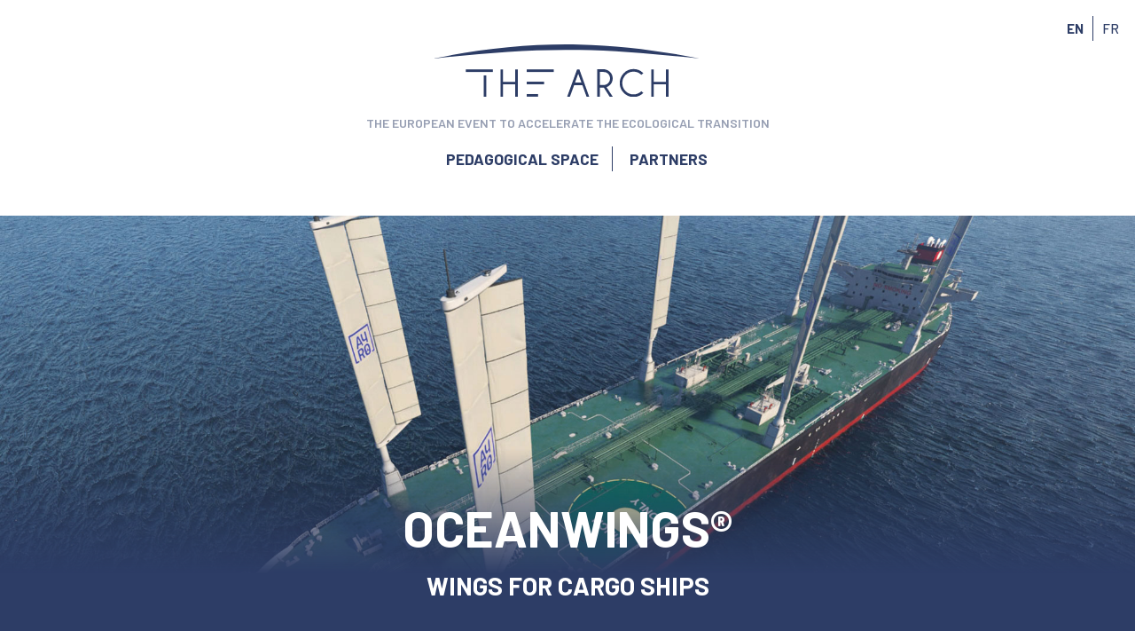

--- FILE ---
content_type: text/html; charset=UTF-8
request_url: https://www.the-arch.eu/en/solutions/oceanwings/
body_size: 8981
content:
<!DOCTYPE html>

<html class="no-js" lang="en-US">

	<head>
		<meta charset="UTF-8">
		<meta name="viewport" content="width=device-width, initial-scale=1.0" >
		<link rel="profile" href="https://gmpg.org/xfn/11">
		
		<link rel="apple-touch-icon" sizes="180x180" href="https://www.the-arch.eu/thearch2023/fichiers/themes/thearch2023/favicon/apple-touch-icon.png">
		<link rel="icon" type="image/png" sizes="32x32" href="https://www.the-arch.eu/thearch2023/fichiers/themes/thearch2023/favicon/favicon-32x32.png">
		<link rel="icon" type="image/png" sizes="16x16" href="https://www.the-arch.eu/thearch2023/fichiers/themes/thearch2023/favicon/favicon-16x16.png">
		<link rel="manifest" href="https://www.the-arch.eu/thearch2023/fichiers/themes/thearch2023/favicon/site.webmanifest">
		<link rel="mask-icon" href="https://www.the-arch.eu/thearch2023/fichiers/themes/thearch2023/favicon/safari-pinned-tab.svg" color="#5bbad5">
		<link rel="shortcut icon" href="https://www.the-arch.eu/thearch2023/fichiers/themes/thearch2023/favicon/favicon.ico">
		<meta name="msapplication-TileColor" content="#da532c">
		<meta name="msapplication-config" content="https://www.the-arch.eu/thearch2023/fichiers/themes/thearch2023/favicon/browserconfig.xml">
		<meta name="theme-color" content="#ffffff">
		
		<link rel="preconnect" href="https://fonts.googleapis.com">
		<link rel="preconnect" href="https://fonts.gstatic.com" crossorigin>
		<link href="https://fonts.googleapis.com/css2?family=Barlow:wght@500;600;700&display=swap" rel="stylesheet">
		
		<meta name='robots' content='index, follow, max-image-preview:large, max-snippet:-1, max-video-preview:-1' />
<link rel="alternate" hreflang="en" href="https://www.the-arch.eu/en/solutions/oceanwings/" />
<link rel="alternate" hreflang="fr" href="https://www.the-arch.eu/solutions/oceanwings/" />
<link rel="alternate" hreflang="x-default" href="https://www.the-arch.eu/solutions/oceanwings/" />

	<!-- This site is optimized with the Yoast SEO plugin v20.8 - https://yoast.com/wordpress/plugins/seo/ -->
	<title>OCEANWINGS® | The 100 solutions | The Arch</title>
	<meta name="description" content="AYRO is developing OCEANWINGS®, a system of vertical rigid wings that use the wind to propel commercial ships." />
	<link rel="canonical" href="https://www.the-arch.eu/en/solutions/oceanwings/" />
	<meta property="og:locale" content="en_US" />
	<meta property="og:type" content="article" />
	<meta property="og:title" content="OCEANWINGS® | The 100 solutions | The Arch" />
	<meta property="og:description" content="AYRO is developing OCEANWINGS®, a system of vertical rigid wings that use the wind to propel commercial ships." />
	<meta property="og:url" content="https://www.the-arch.eu/en/solutions/oceanwings/" />
	<meta property="og:site_name" content="The Arch" />
	<meta property="article:publisher" content="https://www.facebook.com/profile.php?id=100090921429772" />
	<meta property="article:modified_time" content="2023-03-29T07:48:45+00:00" />
	<meta property="og:image" content="https://www.the-arch.eu/thearch2023/fichiers/uploads/2023/03/oceanwings.jpg" />
	<meta property="og:image:width" content="1921" />
	<meta property="og:image:height" content="1081" />
	<meta property="og:image:type" content="image/jpeg" />
	<meta name="twitter:card" content="summary_large_image" />
	<meta name="twitter:site" content="@TheArch100" />
	<meta name="twitter:label1" content="Est. reading time" />
	<meta name="twitter:data1" content="1 minute" />
	<script type="application/ld+json" class="yoast-schema-graph">{"@context":"https://schema.org","@graph":[{"@type":"WebPage","@id":"https://www.the-arch.eu/en/solutions/oceanwings/","url":"https://www.the-arch.eu/en/solutions/oceanwings/","name":"OCEANWINGS® | The 100 solutions | The Arch","isPartOf":{"@id":"https://www.the-arch.eu/#website"},"primaryImageOfPage":{"@id":"https://www.the-arch.eu/en/solutions/oceanwings/#primaryimage"},"image":{"@id":"https://www.the-arch.eu/en/solutions/oceanwings/#primaryimage"},"thumbnailUrl":"https://www.the-arch.eu/thearch2023/fichiers/uploads/2023/03/oceanwings.jpg","datePublished":"2023-03-10T10:22:30+00:00","dateModified":"2023-03-29T07:48:45+00:00","description":"AYRO is developing OCEANWINGS®, a system of vertical rigid wings that use the wind to propel commercial ships.","breadcrumb":{"@id":"https://www.the-arch.eu/en/solutions/oceanwings/#breadcrumb"},"inLanguage":"en-US","potentialAction":[{"@type":"ReadAction","target":["https://www.the-arch.eu/en/solutions/oceanwings/"]}]},{"@type":"ImageObject","inLanguage":"en-US","@id":"https://www.the-arch.eu/en/solutions/oceanwings/#primaryimage","url":"https://www.the-arch.eu/thearch2023/fichiers/uploads/2023/03/oceanwings.jpg","contentUrl":"https://www.the-arch.eu/thearch2023/fichiers/uploads/2023/03/oceanwings.jpg","width":1921,"height":1081},{"@type":"BreadcrumbList","@id":"https://www.the-arch.eu/en/solutions/oceanwings/#breadcrumb","itemListElement":[{"@type":"ListItem","position":1,"name":"Accueil","item":"https://www.the-arch.eu/en/"},{"@type":"ListItem","position":2,"name":"OCEANWINGS®"}]},{"@type":"WebSite","@id":"https://www.the-arch.eu/#website","url":"https://www.the-arch.eu/","name":"The Arch","description":"","publisher":{"@id":"https://www.the-arch.eu/#organization"},"potentialAction":[{"@type":"SearchAction","target":{"@type":"EntryPoint","urlTemplate":"https://www.the-arch.eu/?s={search_term_string}"},"query-input":"required name=search_term_string"}],"inLanguage":"en-US"},{"@type":"Organization","@id":"https://www.the-arch.eu/#organization","name":"The Arch","url":"https://www.the-arch.eu/","logo":{"@type":"ImageObject","inLanguage":"en-US","@id":"https://www.the-arch.eu/#/schema/logo/image/","url":"https://www.the-arch.eu/thearch2023/fichiers/uploads/2023/03/favicon_thearch.svg","contentUrl":"https://www.the-arch.eu/thearch2023/fichiers/uploads/2023/03/favicon_thearch.svg","width":1,"height":1,"caption":"The Arch"},"image":{"@id":"https://www.the-arch.eu/#/schema/logo/image/"},"sameAs":["https://www.facebook.com/profile.php?id=100090921429772","https://twitter.com/TheArch100","https://www.instagram.com/thearch100.event/","https://www.linkedin.com/company/the-arch-2022-2023"]}]}</script>
	<!-- / Yoast SEO plugin. -->


<link rel="alternate" title="oEmbed (JSON)" type="application/json+oembed" href="https://www.the-arch.eu/en/wp-json/oembed/1.0/embed?url=https%3A%2F%2Fwww.the-arch.eu%2Fen%2Fsolutions%2Foceanwings%2F" />
<link rel="alternate" title="oEmbed (XML)" type="text/xml+oembed" href="https://www.the-arch.eu/en/wp-json/oembed/1.0/embed?url=https%3A%2F%2Fwww.the-arch.eu%2Fen%2Fsolutions%2Foceanwings%2F&#038;format=xml" />
<style id='wp-img-auto-sizes-contain-inline-css'>
img:is([sizes=auto i],[sizes^="auto," i]){contain-intrinsic-size:3000px 1500px}
/*# sourceURL=wp-img-auto-sizes-contain-inline-css */
</style>
<link rel='stylesheet' id='sbsw_styles-css' href='https://www.the-arch.eu/thearch2023/fichiers/plugins/social-wall/css/social-wall.min.css' media='all' />
<link rel='stylesheet' id='sbi_styles-css' href='https://www.the-arch.eu/thearch2023/fichiers/plugins/instagram-feed-pro/css/sbi-styles.min.css' media='all' />
<link rel='stylesheet' id='wp-block-library-css' href='https://www.the-arch.eu/thearch2023/wp-includes/css/dist/block-library/style.min.css' media='all' />
<style id='wp-block-heading-inline-css'>
h1:where(.wp-block-heading).has-background,h2:where(.wp-block-heading).has-background,h3:where(.wp-block-heading).has-background,h4:where(.wp-block-heading).has-background,h5:where(.wp-block-heading).has-background,h6:where(.wp-block-heading).has-background{padding:1.25em 2.375em}h1.has-text-align-left[style*=writing-mode]:where([style*=vertical-lr]),h1.has-text-align-right[style*=writing-mode]:where([style*=vertical-rl]),h2.has-text-align-left[style*=writing-mode]:where([style*=vertical-lr]),h2.has-text-align-right[style*=writing-mode]:where([style*=vertical-rl]),h3.has-text-align-left[style*=writing-mode]:where([style*=vertical-lr]),h3.has-text-align-right[style*=writing-mode]:where([style*=vertical-rl]),h4.has-text-align-left[style*=writing-mode]:where([style*=vertical-lr]),h4.has-text-align-right[style*=writing-mode]:where([style*=vertical-rl]),h5.has-text-align-left[style*=writing-mode]:where([style*=vertical-lr]),h5.has-text-align-right[style*=writing-mode]:where([style*=vertical-rl]),h6.has-text-align-left[style*=writing-mode]:where([style*=vertical-lr]),h6.has-text-align-right[style*=writing-mode]:where([style*=vertical-rl]){rotate:180deg}
/*# sourceURL=https://www.the-arch.eu/thearch2023/wp-includes/blocks/heading/style.min.css */
</style>
<style id='wp-block-paragraph-inline-css'>
.is-small-text{font-size:.875em}.is-regular-text{font-size:1em}.is-large-text{font-size:2.25em}.is-larger-text{font-size:3em}.has-drop-cap:not(:focus):first-letter{float:left;font-size:8.4em;font-style:normal;font-weight:100;line-height:.68;margin:.05em .1em 0 0;text-transform:uppercase}body.rtl .has-drop-cap:not(:focus):first-letter{float:none;margin-left:.1em}p.has-drop-cap.has-background{overflow:hidden}:root :where(p.has-background){padding:1.25em 2.375em}:where(p.has-text-color:not(.has-link-color)) a{color:inherit}p.has-text-align-left[style*="writing-mode:vertical-lr"],p.has-text-align-right[style*="writing-mode:vertical-rl"]{rotate:180deg}
/*# sourceURL=https://www.the-arch.eu/thearch2023/wp-includes/blocks/paragraph/style.min.css */
</style>
<style id='global-styles-inline-css'>
:root{--wp--preset--aspect-ratio--square: 1;--wp--preset--aspect-ratio--4-3: 4/3;--wp--preset--aspect-ratio--3-4: 3/4;--wp--preset--aspect-ratio--3-2: 3/2;--wp--preset--aspect-ratio--2-3: 2/3;--wp--preset--aspect-ratio--16-9: 16/9;--wp--preset--aspect-ratio--9-16: 9/16;--wp--preset--color--black: #000000;--wp--preset--color--cyan-bluish-gray: #abb8c3;--wp--preset--color--white: #ffffff;--wp--preset--color--pale-pink: #f78da7;--wp--preset--color--vivid-red: #cf2e2e;--wp--preset--color--luminous-vivid-orange: #ff6900;--wp--preset--color--luminous-vivid-amber: #fcb900;--wp--preset--color--light-green-cyan: #7bdcb5;--wp--preset--color--vivid-green-cyan: #00d084;--wp--preset--color--pale-cyan-blue: #8ed1fc;--wp--preset--color--vivid-cyan-blue: #0693e3;--wp--preset--color--vivid-purple: #9b51e0;--wp--preset--color--accent: #cd2653;--wp--preset--color--primary: #000000;--wp--preset--color--secondary: #6d6d6d;--wp--preset--color--subtle-background: #dcd7ca;--wp--preset--color--background: #f5efe0;--wp--preset--gradient--vivid-cyan-blue-to-vivid-purple: linear-gradient(135deg,rgb(6,147,227) 0%,rgb(155,81,224) 100%);--wp--preset--gradient--light-green-cyan-to-vivid-green-cyan: linear-gradient(135deg,rgb(122,220,180) 0%,rgb(0,208,130) 100%);--wp--preset--gradient--luminous-vivid-amber-to-luminous-vivid-orange: linear-gradient(135deg,rgb(252,185,0) 0%,rgb(255,105,0) 100%);--wp--preset--gradient--luminous-vivid-orange-to-vivid-red: linear-gradient(135deg,rgb(255,105,0) 0%,rgb(207,46,46) 100%);--wp--preset--gradient--very-light-gray-to-cyan-bluish-gray: linear-gradient(135deg,rgb(238,238,238) 0%,rgb(169,184,195) 100%);--wp--preset--gradient--cool-to-warm-spectrum: linear-gradient(135deg,rgb(74,234,220) 0%,rgb(151,120,209) 20%,rgb(207,42,186) 40%,rgb(238,44,130) 60%,rgb(251,105,98) 80%,rgb(254,248,76) 100%);--wp--preset--gradient--blush-light-purple: linear-gradient(135deg,rgb(255,206,236) 0%,rgb(152,150,240) 100%);--wp--preset--gradient--blush-bordeaux: linear-gradient(135deg,rgb(254,205,165) 0%,rgb(254,45,45) 50%,rgb(107,0,62) 100%);--wp--preset--gradient--luminous-dusk: linear-gradient(135deg,rgb(255,203,112) 0%,rgb(199,81,192) 50%,rgb(65,88,208) 100%);--wp--preset--gradient--pale-ocean: linear-gradient(135deg,rgb(255,245,203) 0%,rgb(182,227,212) 50%,rgb(51,167,181) 100%);--wp--preset--gradient--electric-grass: linear-gradient(135deg,rgb(202,248,128) 0%,rgb(113,206,126) 100%);--wp--preset--gradient--midnight: linear-gradient(135deg,rgb(2,3,129) 0%,rgb(40,116,252) 100%);--wp--preset--font-size--small: 18px;--wp--preset--font-size--medium: 20px;--wp--preset--font-size--large: 26.25px;--wp--preset--font-size--x-large: 42px;--wp--preset--font-size--normal: 21px;--wp--preset--font-size--larger: 32px;--wp--preset--spacing--20: 0.44rem;--wp--preset--spacing--30: 0.67rem;--wp--preset--spacing--40: 1rem;--wp--preset--spacing--50: 1.5rem;--wp--preset--spacing--60: 2.25rem;--wp--preset--spacing--70: 3.38rem;--wp--preset--spacing--80: 5.06rem;--wp--preset--shadow--natural: 6px 6px 9px rgba(0, 0, 0, 0.2);--wp--preset--shadow--deep: 12px 12px 50px rgba(0, 0, 0, 0.4);--wp--preset--shadow--sharp: 6px 6px 0px rgba(0, 0, 0, 0.2);--wp--preset--shadow--outlined: 6px 6px 0px -3px rgb(255, 255, 255), 6px 6px rgb(0, 0, 0);--wp--preset--shadow--crisp: 6px 6px 0px rgb(0, 0, 0);}:where(.is-layout-flex){gap: 0.5em;}:where(.is-layout-grid){gap: 0.5em;}body .is-layout-flex{display: flex;}.is-layout-flex{flex-wrap: wrap;align-items: center;}.is-layout-flex > :is(*, div){margin: 0;}body .is-layout-grid{display: grid;}.is-layout-grid > :is(*, div){margin: 0;}:where(.wp-block-columns.is-layout-flex){gap: 2em;}:where(.wp-block-columns.is-layout-grid){gap: 2em;}:where(.wp-block-post-template.is-layout-flex){gap: 1.25em;}:where(.wp-block-post-template.is-layout-grid){gap: 1.25em;}.has-black-color{color: var(--wp--preset--color--black) !important;}.has-cyan-bluish-gray-color{color: var(--wp--preset--color--cyan-bluish-gray) !important;}.has-white-color{color: var(--wp--preset--color--white) !important;}.has-pale-pink-color{color: var(--wp--preset--color--pale-pink) !important;}.has-vivid-red-color{color: var(--wp--preset--color--vivid-red) !important;}.has-luminous-vivid-orange-color{color: var(--wp--preset--color--luminous-vivid-orange) !important;}.has-luminous-vivid-amber-color{color: var(--wp--preset--color--luminous-vivid-amber) !important;}.has-light-green-cyan-color{color: var(--wp--preset--color--light-green-cyan) !important;}.has-vivid-green-cyan-color{color: var(--wp--preset--color--vivid-green-cyan) !important;}.has-pale-cyan-blue-color{color: var(--wp--preset--color--pale-cyan-blue) !important;}.has-vivid-cyan-blue-color{color: var(--wp--preset--color--vivid-cyan-blue) !important;}.has-vivid-purple-color{color: var(--wp--preset--color--vivid-purple) !important;}.has-black-background-color{background-color: var(--wp--preset--color--black) !important;}.has-cyan-bluish-gray-background-color{background-color: var(--wp--preset--color--cyan-bluish-gray) !important;}.has-white-background-color{background-color: var(--wp--preset--color--white) !important;}.has-pale-pink-background-color{background-color: var(--wp--preset--color--pale-pink) !important;}.has-vivid-red-background-color{background-color: var(--wp--preset--color--vivid-red) !important;}.has-luminous-vivid-orange-background-color{background-color: var(--wp--preset--color--luminous-vivid-orange) !important;}.has-luminous-vivid-amber-background-color{background-color: var(--wp--preset--color--luminous-vivid-amber) !important;}.has-light-green-cyan-background-color{background-color: var(--wp--preset--color--light-green-cyan) !important;}.has-vivid-green-cyan-background-color{background-color: var(--wp--preset--color--vivid-green-cyan) !important;}.has-pale-cyan-blue-background-color{background-color: var(--wp--preset--color--pale-cyan-blue) !important;}.has-vivid-cyan-blue-background-color{background-color: var(--wp--preset--color--vivid-cyan-blue) !important;}.has-vivid-purple-background-color{background-color: var(--wp--preset--color--vivid-purple) !important;}.has-black-border-color{border-color: var(--wp--preset--color--black) !important;}.has-cyan-bluish-gray-border-color{border-color: var(--wp--preset--color--cyan-bluish-gray) !important;}.has-white-border-color{border-color: var(--wp--preset--color--white) !important;}.has-pale-pink-border-color{border-color: var(--wp--preset--color--pale-pink) !important;}.has-vivid-red-border-color{border-color: var(--wp--preset--color--vivid-red) !important;}.has-luminous-vivid-orange-border-color{border-color: var(--wp--preset--color--luminous-vivid-orange) !important;}.has-luminous-vivid-amber-border-color{border-color: var(--wp--preset--color--luminous-vivid-amber) !important;}.has-light-green-cyan-border-color{border-color: var(--wp--preset--color--light-green-cyan) !important;}.has-vivid-green-cyan-border-color{border-color: var(--wp--preset--color--vivid-green-cyan) !important;}.has-pale-cyan-blue-border-color{border-color: var(--wp--preset--color--pale-cyan-blue) !important;}.has-vivid-cyan-blue-border-color{border-color: var(--wp--preset--color--vivid-cyan-blue) !important;}.has-vivid-purple-border-color{border-color: var(--wp--preset--color--vivid-purple) !important;}.has-vivid-cyan-blue-to-vivid-purple-gradient-background{background: var(--wp--preset--gradient--vivid-cyan-blue-to-vivid-purple) !important;}.has-light-green-cyan-to-vivid-green-cyan-gradient-background{background: var(--wp--preset--gradient--light-green-cyan-to-vivid-green-cyan) !important;}.has-luminous-vivid-amber-to-luminous-vivid-orange-gradient-background{background: var(--wp--preset--gradient--luminous-vivid-amber-to-luminous-vivid-orange) !important;}.has-luminous-vivid-orange-to-vivid-red-gradient-background{background: var(--wp--preset--gradient--luminous-vivid-orange-to-vivid-red) !important;}.has-very-light-gray-to-cyan-bluish-gray-gradient-background{background: var(--wp--preset--gradient--very-light-gray-to-cyan-bluish-gray) !important;}.has-cool-to-warm-spectrum-gradient-background{background: var(--wp--preset--gradient--cool-to-warm-spectrum) !important;}.has-blush-light-purple-gradient-background{background: var(--wp--preset--gradient--blush-light-purple) !important;}.has-blush-bordeaux-gradient-background{background: var(--wp--preset--gradient--blush-bordeaux) !important;}.has-luminous-dusk-gradient-background{background: var(--wp--preset--gradient--luminous-dusk) !important;}.has-pale-ocean-gradient-background{background: var(--wp--preset--gradient--pale-ocean) !important;}.has-electric-grass-gradient-background{background: var(--wp--preset--gradient--electric-grass) !important;}.has-midnight-gradient-background{background: var(--wp--preset--gradient--midnight) !important;}.has-small-font-size{font-size: var(--wp--preset--font-size--small) !important;}.has-medium-font-size{font-size: var(--wp--preset--font-size--medium) !important;}.has-large-font-size{font-size: var(--wp--preset--font-size--large) !important;}.has-x-large-font-size{font-size: var(--wp--preset--font-size--x-large) !important;}
/*# sourceURL=global-styles-inline-css */
</style>

<style id='classic-theme-styles-inline-css'>
/*! This file is auto-generated */
.wp-block-button__link{color:#fff;background-color:#32373c;border-radius:9999px;box-shadow:none;text-decoration:none;padding:calc(.667em + 2px) calc(1.333em + 2px);font-size:1.125em}.wp-block-file__button{background:#32373c;color:#fff;text-decoration:none}
/*# sourceURL=/wp-includes/css/classic-themes.min.css */
</style>
<link rel='stylesheet' id='wpml-blocks-css' href='https://www.the-arch.eu/thearch2023/fichiers/plugins/sitepress-multilingual-cms/dist/css/blocks/styles.css' media='all' />
<link rel='stylesheet' id='ctf_styles-css' href='https://www.the-arch.eu/thearch2023/fichiers/plugins/custom-twitter-feeds-pro/css/ctf-styles.min.css' media='all' />
<link rel='stylesheet' id='wpml-legacy-horizontal-list-0-css' href='//www.the-arch.eu/thearch2023/fichiers/plugins/sitepress-multilingual-cms/templates/language-switchers/legacy-list-horizontal/style.min.css' media='all' />
<link rel='stylesheet' id='twentytwenty-style-css' href='https://www.the-arch.eu/thearch2023/fichiers/themes/thearch2023/style.css' media='all' />
<style id='twentytwenty-style-inline-css'>
.color-accent,.color-accent-hover:hover,.color-accent-hover:focus,:root .has-accent-color,.has-drop-cap:not(:focus):first-letter,.wp-block-button.is-style-outline,a { color: #cd2653; }blockquote,.border-color-accent,.border-color-accent-hover:hover,.border-color-accent-hover:focus { border-color: #cd2653; }button,.button,.faux-button,.wp-block-button__link,.wp-block-file .wp-block-file__button,input[type="button"],input[type="reset"],input[type="submit"],.bg-accent,.bg-accent-hover:hover,.bg-accent-hover:focus,:root .has-accent-background-color,.comment-reply-link { background-color: #cd2653; }.fill-children-accent,.fill-children-accent * { fill: #cd2653; }body,.entry-title a,:root .has-primary-color { color: #000000; }:root .has-primary-background-color { background-color: #000000; }cite,figcaption,.wp-caption-text,.post-meta,.entry-content .wp-block-archives li,.entry-content .wp-block-categories li,.entry-content .wp-block-latest-posts li,.wp-block-latest-comments__comment-date,.wp-block-latest-posts__post-date,.wp-block-embed figcaption,.wp-block-image figcaption,.wp-block-pullquote cite,.comment-metadata,.comment-respond .comment-notes,.comment-respond .logged-in-as,.pagination .dots,.entry-content hr:not(.has-background),hr.styled-separator,:root .has-secondary-color { color: #6d6d6d; }:root .has-secondary-background-color { background-color: #6d6d6d; }pre,fieldset,input,textarea,table,table *,hr { border-color: #dcd7ca; }caption,code,code,kbd,samp,.wp-block-table.is-style-stripes tbody tr:nth-child(odd),:root .has-subtle-background-background-color { background-color: #dcd7ca; }.wp-block-table.is-style-stripes { border-bottom-color: #dcd7ca; }.wp-block-latest-posts.is-grid li { border-top-color: #dcd7ca; }:root .has-subtle-background-color { color: #dcd7ca; }body:not(.overlay-header) .primary-menu > li > a,body:not(.overlay-header) .primary-menu > li > .icon,.modal-menu a,.footer-menu a, .footer-widgets a,#site-footer .wp-block-button.is-style-outline,.wp-block-pullquote:before,.singular:not(.overlay-header) .entry-header a,.archive-header a,.header-footer-group .color-accent,.header-footer-group .color-accent-hover:hover { color: #cd2653; }.social-icons a,#site-footer button:not(.toggle),#site-footer .button,#site-footer .faux-button,#site-footer .wp-block-button__link,#site-footer .wp-block-file__button,#site-footer input[type="button"],#site-footer input[type="reset"],#site-footer input[type="submit"] { background-color: #cd2653; }.header-footer-group,body:not(.overlay-header) #site-header .toggle,.menu-modal .toggle { color: #000000; }body:not(.overlay-header) .primary-menu ul { background-color: #000000; }body:not(.overlay-header) .primary-menu > li > ul:after { border-bottom-color: #000000; }body:not(.overlay-header) .primary-menu ul ul:after { border-left-color: #000000; }.site-description,body:not(.overlay-header) .toggle-inner .toggle-text,.widget .post-date,.widget .rss-date,.widget_archive li,.widget_categories li,.widget cite,.widget_pages li,.widget_meta li,.widget_nav_menu li,.powered-by-wordpress,.to-the-top,.singular .entry-header .post-meta,.singular:not(.overlay-header) .entry-header .post-meta a { color: #6d6d6d; }.header-footer-group pre,.header-footer-group fieldset,.header-footer-group input,.header-footer-group textarea,.header-footer-group table,.header-footer-group table *,.footer-nav-widgets-wrapper,#site-footer,.menu-modal nav *,.footer-widgets-outer-wrapper,.footer-top { border-color: #dcd7ca; }.header-footer-group table caption,body:not(.overlay-header) .header-inner .toggle-wrapper::before { background-color: #dcd7ca; }
/*# sourceURL=twentytwenty-style-inline-css */
</style>
<link rel='stylesheet' id='twentytwenty-print-style-css' href='https://www.the-arch.eu/thearch2023/fichiers/themes/thearch2023/print.css' media='print' />
<link rel='stylesheet' id='main_style-css' href='https://www.the-arch.eu/thearch2023/fichiers/themes/thearch2023/assets/css/thearch2023.css' media='all' />
<link rel='stylesheet' id='main_print_style-css' href='https://www.the-arch.eu/thearch2023/fichiers/themes/thearch2023/assets/css/thearch2023.css' media='print' />
<link rel='stylesheet' id='flickity_style-css' href='https://www.the-arch.eu/thearch2023/fichiers/themes/thearch2023/assets/css/flickity.min.css' media='all' />
<script src="https://www.the-arch.eu/thearch2023/wp-includes/js/jquery/jquery.min.js" id="jquery-core-js"></script>
<script src="https://www.the-arch.eu/thearch2023/wp-includes/js/jquery/jquery-migrate.min.js" id="jquery-migrate-js"></script>
<script id="wpml-cookie-js-extra">
var wpml_cookies = {"wp-wpml_current_language":{"value":"en","expires":1,"path":"/"}};
var wpml_cookies = {"wp-wpml_current_language":{"value":"en","expires":1,"path":"/"}};
//# sourceURL=wpml-cookie-js-extra
</script>
<script src="https://www.the-arch.eu/thearch2023/fichiers/plugins/sitepress-multilingual-cms/res/js/cookies/language-cookie.js" id="wpml-cookie-js"></script>
<script src="https://www.the-arch.eu/thearch2023/fichiers/themes/thearch2023/assets/js/index.js" id="twentytwenty-js-js" async></script>
<link rel="https://api.w.org/" href="https://www.the-arch.eu/en/wp-json/" /><link rel="alternate" title="JSON" type="application/json" href="https://www.the-arch.eu/en/wp-json/wp/v2/solution/459" /><meta name="generator" content="WPML ver:4.6.3 stt:1,4;" />
	<script>document.documentElement.className = document.documentElement.className.replace( 'no-js', 'js' );</script>
		</head>

	<body class="TA23_MENU_CLOSED">
		
		<header class="TA23_HEADER">
			
			<div class="TA23_LOGO">
				<a class="no-u" href="https://www.the-arch.eu/en/">
					<img alt="The Arch logotype" src="https://www.the-arch.eu/thearch2023/fichiers/themes/thearch2023/assets/ui/logo_the_arch.svg"/>
					<div class="TA23_logo_sub">The European event to accelerate the ecological transition</div>
				</a>
			</div>
			
			<div class="TA23_MENU_BUTTON TA23_MENU_BT_OPEN"></div>
			
			<div class="TA23_MENU ">
				
				<div class="TA23_MENU_CONTENT">
					<img alt="The Arch logotype" src="https://www.the-arch.eu/thearch2023/fichiers/themes/thearch2023/assets/ui/logo_the_arch_blanc.svg"/>
					<ul id="menu-menu_principal" class="menu"><li id="menu-item-439" class="menu-item menu-item-type-post_type menu-item-object-page menu-item-439"><a href="https://www.the-arch.eu/en/pedagogical-space/">PEDAGOGICAL SPACE</a></li>
<li id="menu-item-18" class="menu-item menu-item-type-post_type menu-item-object-page menu-item-18"><a href="https://www.the-arch.eu/en/partners/"><strong>Partners</strong></a></li>
</ul>				</div>

			</div>
			
			<div class="TA23_LANG">
				
<div class="wpml-ls-statics-shortcode_actions wpml-ls wpml-ls-legacy-list-horizontal">
	<ul><li class="wpml-ls-slot-shortcode_actions wpml-ls-item wpml-ls-item-en wpml-ls-current-language wpml-ls-first-item wpml-ls-item-legacy-list-horizontal">
				<a href="https://www.the-arch.eu/en/solutions/oceanwings/" class="wpml-ls-link">
                    <span class="wpml-ls-native">English</span></a>
			</li><li class="wpml-ls-slot-shortcode_actions wpml-ls-item wpml-ls-item-fr wpml-ls-last-item wpml-ls-item-legacy-list-horizontal">
				<a href="https://www.the-arch.eu/solutions/oceanwings/" class="wpml-ls-link">
                    <span class="wpml-ls-native" lang="fr">Français</span></a>
			</li></ul>
</div>
			</div>
			
		</header><!-- #site-header -->
<main id="site-content">
    
    
    <section id="TA23_HOME_ACTU" class="TA23_HOME_SECTION" style="background-image:url('https://www.the-arch.eu/thearch2023/fichiers/uploads/2023/03/oceanwings.jpg');">
       
            <div class="TA23_HOME_ACTU_GRADIENT">
                <div class="TA23_HOME_ACTU_BOX TA23_SOLUTION_TITLE_BOX">
                                       <h1 class="TA23_SOLUTION_TITRE">OCEANWINGS®</h2>	
                    <div class='TA23_SOLUTION_SOUSTITRE'>WINGS FOR CARGO SHIPS</div>                </div>
            </div>
        
    </section>
	
    <section class="TA23_SOLUTION_CONTENT">
        
        <div class="TA23_SOLUTION_CONTENT_INFOS">
            <div class="up_label">Category</div><div class="big_label">Energy</div><div class="big_label">Mobilities</div><br/>            
            <div class="up_label">Location</div><div class="big_label big_label_geo">France</div><div class="city_label">Paris (75)</div><br/>            
            <div class="up_label">Team</div><div class="medium_label"><p>Marc Van Peteghem<br />
(AYRO)</p>
</div><br/>            
        </div>
        
        <div class="TA23_SOLUTION_CONTENT_TEXT">
            

<div class="TA23_BLOCK_CHAPEAU"><p>AYRO is developing OCEANWINGS®, a system of vertical rigid wings that use the wind to propel commercial ships. This solution is emblematic of the innovations underway to significantly reduce the use of fossil fuels in maritime transport.</p>
</div>


<h2 class="wp-block-heading" class="wp-block-heading" id="heading-for-decarbonization-through-hybridization">HEADING FOR DECARBONIZATION THROUGH HYBRIDIZATION</h2>



<p>OCEANWING® has a long history, dating back to the America&#8217;s Cup. In 2010, the American multihull, equipped with a giant rigid mainsail, won the prestigious trophy. One of its naval architects, Marc Van Peteghem, came up with the idea that this particularly efficient wind power system should be transposed to commercial vessels to assist their engines by hybridization.</p>



<p>He developed the OceanWings® solution, which is now supported by the company AYRO, which offers studies to adapt it to the very specific constraints of maritime trade, by installing it on existing ships, but even better on modern ships. The first of these, Canopée, touched water in December 2022. Intended to transport Ariane rocket components across the Atlantic, this ro-ro vessel with futuristic lines will soon be equipped with four rigid and automated 360m<sup>2</sup> wings. This wing system will enable it to reduce its fuel consumption by up to 42% in good weather conditions, the equivalent of 150 metric tons of fuel over one crossing.</p>




<div class="TA23_TEMOIGNAGE"><div class="TA23_TCI_TEXTE"><p><span style="font-weight: 400;">“The decarbonization of maritime transport will involve the use of wind, a clean, free energy that already has a long 5,000-year history with sailors and ships.”</span></p>
</div><div class="TA23_TCI_NOM">Marc Van Peteghem, co-founder of AYRO</div></div>        </div>
        
    </section>
    
    <section class="TA23_SOLUTION_CARDS">
        
        <div class="TA23_LABEL TA23_LABEL_BLUE">The 100 solutions</div>
        <h2 class="">Discover other solutions</h2>
        <div class="TA23_CARDS_CONTAINER">
            	<a href="https://www.the-arch.eu/en/solutions/vigoz-cixi/" class="no-u">
		<div class="TA23_CARD mobilities">
			<div class="TA23_CARD_IMG" style="background-image:url('https://www.the-arch.eu/thearch2023/fichiers/uploads/2023/05/CIXI_Active-Vehicles_04_TRL6-prototype-on-the-road-2-1024x576.jpg');"></div>    
			
			<div class="TA23_CARD_CONTENT">    
								<div class="TA23_CARD_CONTENT_THEMATIQUE">Mobilities</div>  
				<div class="TA23_CARD_CONTENT_TITRE">VIGOZ (CIXI)</div>  
				<div class="TA23_CARD_CONTENT_LOCALISATION">France</div>       
			</div>  
			
		</div>
	</a>
		<a href="https://www.the-arch.eu/en/solutions/hawila-project/" class="no-u">
		<div class="TA23_CARD mobilities">
			<div class="TA23_CARD_IMG" style="background-image:url('https://www.the-arch.eu/thearch2023/fichiers/uploads/2023/05/hawila-1024x576.jpg');"></div>    
			
			<div class="TA23_CARD_CONTENT">    
								<div class="TA23_CARD_CONTENT_THEMATIQUE">Mobilities</div>  
				<div class="TA23_CARD_CONTENT_TITRE">Hawila Project</div>  
				<div class="TA23_CARD_CONTENT_LOCALISATION">Denmark</div>       
			</div>  
			
		</div>
	</a>
		<a href="https://www.the-arch.eu/en/solutions/befc-bioenzymatic-fuel-cells/" class="no-u">
		<div class="TA23_CARD energy">
			<div class="TA23_CARD_IMG" style="background-image:url('https://www.the-arch.eu/thearch2023/fichiers/uploads/2023/04/image001-1024x737.jpeg');"></div>    
			
			<div class="TA23_CARD_CONTENT">    
								<div class="TA23_CARD_CONTENT_THEMATIQUE">Energy</div>  
				<div class="TA23_CARD_CONTENT_TITRE">BeFC (Bioenzymatic Fuel Cells)</div>  
				<div class="TA23_CARD_CONTENT_LOCALISATION">France</div>       
			</div>  
			
		</div>
	</a>
		<a href="https://www.the-arch.eu/en/solutions/chrysalis-earthwake-entreprise/" class="no-u">
		<div class="TA23_CARD energy">
			<div class="TA23_CARD_IMG" style="background-image:url('https://www.the-arch.eu/thearch2023/fichiers/uploads/2023/03/Earthwake-1024x683.webp');"></div>    
			
			<div class="TA23_CARD_CONTENT">    
								<div class="TA23_CARD_CONTENT_THEMATIQUE">Energy</div>  
				<div class="TA23_CARD_CONTENT_TITRE">Chrysalis / Earthwake Entreprise</div>  
				<div class="TA23_CARD_CONTENT_LOCALISATION">France</div>       
			</div>  
			
		</div>
	</a>
	        </div>
        <br/><br/>
        <a href="https://www.the-arch.eu/en//les-100-solutions/" class="TA23_CTA TA23_CTA_VERT_DARK">See all the solutions</a>
        
    </section>
    
   

   

</main><!-- #site-content -->


</main>

     <nav class="TA23_QUICK_MENU">
          <ul id="menu-quick_menu" class="menu"><li id="menu-item-113" class="live menu-item menu-item-type-post_type menu-item-object-page menu-item-home menu-item-113"><a href="https://www.the-arch.eu/en/">The Arch</a></li>
<li id="menu-item-114" class="menu-item menu-item-type-post_type menu-item-object-page menu-item-114"><a href="https://www.the-arch.eu/en/press-room/">Press room</a></li>
<li id="menu-item-116" class="menu-item menu-item-type-post_type menu-item-object-page menu-item-116"><a href="https://www.the-arch.eu/en/partners/"><strong>Partners</strong></a></li>
</ul>     </nav>

<footer id="TA23_FOOTER">
		                
                <div class="TA23_FOOTER_ITEM">
                    <img width="180px" class="TA23_FOOTER_LOGO" alt="Logotype The Arch" src="https://www.the-arch.eu/thearch2023/fichiers/themes/thearch2023/assets/ui/logo_the_arch_blanc.svg"/>
                </div>
                
<div class="TA23_FOOTER_ITEM">
                        <div class="TA23_FOOTER_ITEM_TITRE">Contacts</div>
                        02 97 63 08 81<br/>
                        <a href="mailto:contact@the-arch.eu">contact@the-arch.eu</a><br/>
                        —<br/>
                       
                        <a href="https://www.the-arch.eu/espace-presse/">Espace presse</a><br/>
                        —<br/>
                        <a href="https://www.the-arch.eu/en//mentions-legales">Legal information</a><br/>
                </div>
                
                <div class="TA23_FOOTER_ITEM">
                        <div class="TA23_FOOTER_ITEM_TITRE">Organizer</div>
                        <img height="50px" alt="Logotype Profil Grand Large" src="https://www.the-arch.eu/thearch2023/fichiers/themes/thearch2023/assets/ui/logo_profilgrandlarge.svg"/>
                </div>
                
                <div class="TA23_FOOTER_ITEM">
                        <div class="TA23_FOOTER_ITEM_TITRE">Founding partner</div>
                        <img height="50px" alt="Logotype CIC" src="https://www.the-arch.eu/thearch2023/fichiers/themes/thearch2023/assets/ui/logo_CIC.jpg"/>
                </div>
                
                <div class="TA23_FOOTER_ITEM">
                         <div class="TA23_FOOTER_ITEM_TITRE">Our networks</div>
                         <a aria-label="Facebook" href="https://www.facebook.com/profile.php?id=100090921429772" target="_blank" class="TA23_SOCIAL_LINK TA23_SOCIAL_LINK_FACEBOOK"></a>
                         <a aria-label="Twitter" href="https://twitter.com/TheArch100" target="_blank" class="TA23_SOCIAL_LINK TA23_SOCIAL_LINK_TWITTER"></a>
                         <a aria-label="Instagram" href="https://www.instagram.com/thearch100.event/" target="_blank" class="TA23_SOCIAL_LINK TA23_SOCIAL_LINK_INSTAGRAM"></a>
                         <a aria-label="LinkedIn" href="https://www.linkedin.com/company/the-arch-2022-2023" target="_blank" class="TA23_SOCIAL_LINK TA23_SOCIAL_LINK_LINKEDIN"></a>
                 </div>

</footer><!-- #site-footer -->
		
<script>
     jQuery( document ).ready(function() 
     {
        if (jQuery(".TA23_CARDS_CONTAINER")[0])
        {
         jQuery('.TA23_CARDS_CONTAINER').flickity({
            cellAlign: 'center',
            wrapAround: true,
            contain: false
          });
        } 
     });
 </script>
<script type="speculationrules">
{"prefetch":[{"source":"document","where":{"and":[{"href_matches":"/en/*"},{"not":{"href_matches":["/thearch2023/wp-*.php","/thearch2023/wp-admin/*","/thearch2023/fichiers/uploads/*","/thearch2023/fichiers/*","/thearch2023/fichiers/plugins/*","/thearch2023/fichiers/themes/thearch2023/*","/en/*\\?(.+)"]}},{"not":{"selector_matches":"a[rel~=\"nofollow\"]"}},{"not":{"selector_matches":".no-prefetch, .no-prefetch a"}}]},"eagerness":"conservative"}]}
</script>
<!-- Custom Feeds for Instagram JS -->
<script type="text/javascript">
var sbiajaxurl = "https://www.the-arch.eu/thearch2023/wp-admin/admin-ajax.php";

</script>
<!-- Social Wall JS -->
<script type="text/javascript">

</script>
	<script>
	/(trident|msie)/i.test(navigator.userAgent)&&document.getElementById&&window.addEventListener&&window.addEventListener("hashchange",function(){var t,e=location.hash.substring(1);/^[A-z0-9_-]+$/.test(e)&&(t=document.getElementById(e))&&(/^(?:a|select|input|button|textarea)$/i.test(t.tagName)||(t.tabIndex=-1),t.focus())},!1);
	</script>
	<script id="sbsw_scripts-js-extra">
var sbswOptions = {"adminAjaxUrl":"https://www.the-arch.eu/thearch2023/wp-admin/admin-ajax.php","lightboxPlaceholder":"https://www.the-arch.eu/thearch2023/fichiers/plugins/social-wall/img/lightbox-placeholder.png","placeholder":"https://www.the-arch.eu/thearch2023/fichiers/plugins/social-wall/img/placeholder.png","sbiResizeUrl":"https://www.the-arch.eu/thearch2023/fichiers/uploads/sb-instagram-feed-images/","ctfResizeUrl":"https://www.the-arch.eu/thearch2023/fichiers/uploads/sb-twitter-feed-images/"};
var sbswOptions = {"adminAjaxUrl":"https://www.the-arch.eu/thearch2023/wp-admin/admin-ajax.php","lightboxPlaceholder":"https://www.the-arch.eu/thearch2023/fichiers/plugins/social-wall/img/lightbox-placeholder.png","placeholder":"https://www.the-arch.eu/thearch2023/fichiers/plugins/social-wall/img/placeholder.png","sbiResizeUrl":"https://www.the-arch.eu/thearch2023/fichiers/uploads/sb-instagram-feed-images/","ctfResizeUrl":"https://www.the-arch.eu/thearch2023/fichiers/uploads/sb-twitter-feed-images/"};
//# sourceURL=sbsw_scripts-js-extra
</script>
<script src="https://www.the-arch.eu/thearch2023/fichiers/plugins/social-wall/js/social-wall.min.js" id="sbsw_scripts-js"></script>
<script src="https://www.the-arch.eu/thearch2023/fichiers/themes/thearch2023/assets/js/jquery-3.6.4.min.js" id="js_core-js"></script>
<script src="https://www.the-arch.eu/thearch2023/fichiers/themes/thearch2023/assets/js/thearch2023.js" id="js_main-js"></script>
<script src="https://www.the-arch.eu/thearch2023/fichiers/themes/thearch2023/assets/js/flickity.pkgd.min.js" id="flickity-js"></script>
<script src="https://www.the-arch.eu/thearch2023/wp-includes/js/imagesloaded.min.js" id="imagesloaded-js"></script>
<script src="https://www.the-arch.eu/thearch2023/wp-includes/js/masonry.min.js" id="masonry-js"></script>
<script src="https://www.the-arch.eu/thearch2023/fichiers/themes/thearch2023/assets/js/imagesloaded.pkgd.min.js" id="imgloaded-js"></script>
</body>
</html>

--- FILE ---
content_type: text/css; charset=utf-8
request_url: https://www.the-arch.eu/thearch2023/fichiers/themes/thearch2023/assets/css/thearch2023.css
body_size: 4143
content:

/*  - - - - - - - - - - - - - - - - - - -  */
/*  - - - - -   THE ARCH 2023  - - - - -   */
/*  - - - - - - - - - - - - - - - - - - -  */



/* PREFIX : TA23_ */


:root
{
	
	--c-bleu 			: 	rgb(45 , 61 , 102 ) ;
	--c-bleu-light		: 	rgb(170 , 194 , 201 ) ;
	--c-vert 			: 	rgb(0 , 163 , 166 ) ;
	--c-vert-light 		: 	rgb(164 , 222 , 221 ) ;
	--c-vert-dark 		: 	rgb(20 , 87 , 110 ) ;
	--c-jaune 			: rgb(255 , 229 , 0 ) ;
	--w-container 		: 815px;
	--shadow-basic 		: 0px 7px 15px 0px rgba(0,0,0,0.2);
}

* {
  -webkit-font-smoothing: antialiased;
  -moz-osx-font-smoothing: grayscale;
}

html, body
{
	margin : 0px;
	padding : 0px;
	font-family: 'Barlow', sans-serif;
	font-weight: 500;
	font-style: normal;
	font-size : 1.05em;
	line-height: 1.3em;
	color: var(--c-bleu);
	overflow-x: hidden;
}

b, strong
{
	font-weight: bold;
}

p
{
	margin : 10px 0px;
}

ul
{
	padding-left: 20px;
}

ul>li>ul 
{
	padding-left: 30px;
}

h1, h2, h3, h4, h5, h6
{
	font-weight: bold;
	color: var(--c-bleu);
}

sup
{
	font-size: .65em;
	line-height: .65em;
}

main>p
{
	width: 96vw;
	margin: 0 auto;
	max-width : var(--w-container);
	margin-top : 10px;
	margin-bottom : 10px;
}

main>h2,
main>h3,
main>h4,
main>h5,
main>h6
{
	width: 96vw;
	margin: 0 auto;
	max-width : var(--w-container);
}

h1
{
	font-size : 3.2em; /* 3.5 */
	line-height: 1.0em;
	text-align: center;
	margin: 0 auto;
	width: 96vw;
	max-width : var(--w-container);
	margin-bottom : 80px;
	text-transform: uppercase;
}

h2
{
	font-size : 3em;
	line-height: 1.0em;
	margin: 1em 0px .6em 0px;
}

h3
{
	font-size : 1.5em;
	line-height: 1.2em;
	margin: 1em 0px .6em 0px;
}

a,
a:active,
a:visited,
a:hover
{
	color : var(--c-bleu);
}

a:hover
{
	text-decoration: none;
}

a.no-u
{
	text-decoration: none;
}

img
{
	margin-top : 40px;
	margin-bottom: 40px;
}

.wp-block-column img
{
	margin-top : 5px;
	margin-bottom: 5px;
}

.TA23_LIMITER
{
	width: 96vw;
	margin: 0 auto;
	max-width : var(--w-container);
}


.TA23_MENU_OPEN
{
	overflow-y: hidden;
}

/* RES_LOGO */

.TA23_LOGO
{
	width: 100vw;
}

.TA23_LOGO img
{
	display: inline-block;
	width: 300px;
	height : auto;
	margin : 0px !important;
}

.TA23_LOGO_HOMEPAGE
{
	display : block;
	width : 50vw;
	height: auto;
	max-width: 220px;
	margin: 0 auto;
	margin-bottom : 40px;
	margin-top: -30px;
}

/* HEADER */

header
{
	padding: 50px 0px;
	width: 100vw;
	background-color: white;
	text-align: center;
}

.TA23_logo_sub
{
	font-size : .8em;
	opacity: .5;
	margin-top: 15px;
	margin-bottom: 15px;
	font-weight: 600;
	text-transform: uppercase;
}

/* LANGUES */

.TA23_LANG
{
	position: absolute;
	top: 10px;
	right: 0px;
}

.TA23_LANG .wpml-ls-current-language
{
	font-weight: 900;
}

.TA23_LANG ul li
{
	padding: 0px !important;
	border-right: 1px solid var(--c-bleu);
	font-size: .85em;
}

.TA23_LANG ul li:last-child
{
	border-right: 0px solid var(--c-bleu);
}


/* MENU */

.TA23_MENU_CONTENT
{
	width: 100%;
	text-align: center;
	
}

.TA23_MENU_CONTENT li a
{
	border-bottom : 2px solid transparent;
	transition: .3s all ease-in-out;
}

.TA23_MENU_CONTENT li a:hover,
.TA23_MENU_CONTENT li.current_page_item a
{
	border-bottom : 2px solid var(--c-bleu);
}

.TA23_MENU_CONTENT ul li
{
	list-style: none;
	display: inline-block;
	padding : 3px 15px;
	border-right: 1px solid var(--c-bleu);
}

.TA23_MENU_CONTENT ul li:last-child
{
	border-right: 0px solid;
}

.TA23_MENU_CONTENT ul li a
{
	text-decoration: none;
	text-transform: uppercase;
	font-weight: 700;	
}

/* QUICK MENU */

.TA23_QUICK_MENU
{
	display:none;
}

.MOBILE_MODE .TA23_QUICK_MENU
{
	display: block;
	width: 100%;
	text-align: center;
	position: fixed;
	bottom : 10px;
	left : 10px;
	width: calc( 100vw - 20px);
	background-color: white;
	border-radius: 15px;
	padding : 20px 0px;
	box-shadow: 0px 19px 40px 0px rgba(45,61,102,.2);
	font-size: .75em;
}

.TA23_QUICK_MENU ul
{
	padding: 0px;
}

.live a
{
	color : red;
}

.live a:before
{
	content:'';
	display: inline-block;
	vertical-align: middle;
	width: 15px;
	height: 18px;
	margin-right : 4px;
	background-size: contain;
	background-repeat: no-repeat;
	background-image: url('../ui/live_tag.svg');
}

.TA23_QUICK_MENU li a,
.TA23_QUICK_MENU li a:hover,
.TA23_QUICK_MENU li.current_page_item a
{
	border-bottom : 2px solid transparent;
}


.TA23_QUICK_MENU ul li
{
	list-style: none;
	display: inline-block;
	padding : 3px 7px;
	border-right: 1px solid var(--c-bleu);
}

.TA23_QUICK_MENU ul li:last-child
{
	border-right: 0px solid;
	padding-right: 0px;
}

.TA23_QUICK_MENU ul li:first-child
{
	padding-left: 0px;
}

.TA23_QUICK_MENU ul li a
{
	text-decoration: none;
	text-transform: uppercase;
	font-weight: 700;	
}

/* footer */

#TA23_FOOTER
{
	width: 100vw;
	background-color: var(--c-bleu);
	display: flex;
	flex-direction: row;
	justify-content: center;
	align-items: flex-start;
	text-align: center;
	padding : 40px 0px;
}

.MOBILE_MODE #TA23_FOOTER
{
	flex-direction: column;
	padding : 40px 0px 150px 0px;
}

.TA23_FOOTER_ITEM
{
	color: white;
	text-align: left;
	margin: 20px;
}

.TA23_FOOTER_ITEM img
{
	margin : 0px !important;
}

.TA23_FOOTER_ITEM a
{
	color : white;
	text-decoration: none;
}

.TA23_FOOTER_ITEM img
{
	height: 50px;
}

.TA23_FOOTER_ITEM_TITRE
{
	text-transform: uppercase;
	font-weight: 700;
	font-size: 1.2em;
	margin-bottom : 15px;
}

.TA23_FOOTER_LOGO
{
	width: 180px !important;
	margin-top: -50px !important;
}

/* PAGE */

h1.TA23_PAGE_TITLE
{
	margin-bottom: 0px;
}

/* LABELS */

.TA23_LABEL
{
	padding : 11px 25px 14px 25px;
	font-weight: 700;
	text-transform: uppercase;
	display: inline-block;
	letter-spacing: 0.05em;
}

.TA23_LABEL_LIGHT_BLUE
{
	color : var(--c-bleu);
	background-color: var(--c-vert-light);
}

.TA23_LABEL_BLUE
{
	color : var(--c-bleu);
	background-color: var(--c-bleu-light);
}

.TA23_LABEL_DARK_BLUE
{
	color : white;
	background-color: var(--c-bleu);
}

/* HOME SECTIONS */

.TA23_HOME_SECTION
{
	width: 100vw;
}

.MOBILE_MODE .TA23_HOME_SECTION
{
	text-align: center;
}

#TA23_HOME_ACTU
{
	height: 70vh;
	background-size: cover;
	background-position: center center;
}

.TA23_HOME_ACTU_GRADIENT
{
	width: 100vw;
	height: 70vh;
	line-height: 70vh;
	text-align: center;
	background: rgb(45,61,102);
	background: linear-gradient(180deg, rgba(45,61,102,0) 52%, rgba(45,61,102,1) 80%, rgba(45,61,102,1) 100%);
}

.TA23_HOME_ACTU_BOX
{
	width: 96vw;
	max-width: var(--w-container);
	line-height: normal;
	display: inline-block;
	vertical-align: bottom;
	color:white;
	margin-bottom : 30px;
}

.TA23_HOME_ACTU_BOX h2
{
	color :white;
	text-transform: uppercase;
	margin: 0.45em 0px;
}


#TA23_HOME_MINUTE
{
	padding : 100px 0px;
	background-color: white;
}

.TA23_HOME_MINUTE_BOX
{
	width: 96vw;
	max-width :1000px;
	margin : 0 auto;
}

.TA23_HOME_MINUTE_BOX_VISUEL
{
	display: inline-block;
	vertical-align: middle;
	width: 500px;
	height: 281px;
	margin-right: 15px;
}

.MOBILE_MODE .TA23_HOME_MINUTE_BOX_VISUEL
{
	display: inline-block;
	vertical-align: middle;
	width: 96vw;
	height: calc( 96vw * .5625 );
	margin-right: 0px;
	margin-bottom: 30px;
}

.TA23_HOME_MINUTE_BOX_TEXTE
{
	display: inline-block;
	vertical-align: middle;
	max-width: 400px;
}

.TA23_HOME_MINUTE_BOX_TEXTE h2
{
	color : var(--c-bleu);
	text-transform: uppercase;
	margin: 0.45em 0px;
	font-size: 2.3em;
}

/* SOLUTION */

.TA23_SOLUTION_TITLE_BOX
{
	margin-bottom : 70px;
}

.TA23_SOLUTION_NUMERO
{
	display: inline-block;
	width: 60px;
	height: 60px;
	line-height : 54px;
	text-align: center;
	border : 4px solid white;
	color : white;
	background-color : var(--c-bleu);
	font-size: 2em;
	font-weight: 700;
	border-radius: 50%;
}

.TA23_SOLUTION_TITRE
{
	color: white;
	margin-top: 20px;
	margin-bottom: 20px;
	text-transform: uppercase;
	font-weight: 900;
}

.TA23_SOLUTION_SOUSTITRE
{
	text-transform: uppercase;
	font-weight: 700;
	font-size: 1.6em;
}


.TA23_SOLUTION_CONTENT
{
	width: 100vw;
	text-align: center;
	background-color: white;
	padding : 100px 0px;
	display: flex;
	justify-content:center;
}

.MOBILE_MODE .TA23_SOLUTION_CONTENT
{
	flex-direction: column-reverse;
	padding: 40px 0px;
}

.TA23_SOLUTION_CONTENT_INFOS
{
	display: inline-block;
	vertical-align: top;
	width: calc( 96vw - 60px );
	max-width: 240px;
	text-align: left;
	margin-right: 30px;
}


.TA23_SOLUTION_CONTENT_TEXT
{
	display: inline-block;
	vertical-align: top;
	width: 96vw;
	max-width: 630px;
	text-align: left;
}

.TA23_TEXT_CONTENT
{
	width: 96vw;
	max-width: var(--w-container );
	text-align: left;
	margin : 0 auto;
	margin-top : 50px;
	margin-bottom :50px;
}

.TA23_TEXT_CONTENT h2
{
	font-size: 1.8em;
	line-height: 1.2em;
	margin: 2em 0px 0.8em 0px;
}



.MOBILE_MODE .TA23_SOLUTION_CONTENT_INFOS,
.MOBILE_MODE .TA23_SOLUTION_CONTENT_TEXT
{
	margin : 2vw;
	width: 96vw;
	max-width: 96vw;
}


.TA23_SOLUTION_CONTENT_TEXT h2
{
	text-transform: uppercase;
	font-size: 1.6em;
}

.TA23_SOLUTION_CARDS
{
	width: 100vw;
	text-align: center;
	background-color: rgba(20,87,110,.05);
	padding : 100px 0px;
}

.up_label
{
	font-size : .7em;
	font-weight: 700;
	text-transform: uppercase;
	color : var(--c-vert);
}

.big_label
{
	font-weight: 500;
	font-size: 1.6em;
	margin-bottom: 10px;
}

.big_label_geo:before
{
	content:'';
	display: inline-block;
	width: 20px;
	height: 35px;
	vertical-align: middle;
	background-image: url('../ui/geotag.svg');
	background-repeat: no-repeat;
	margin-right: 10px;
}

.city_label
{
	text-transform: uppercase;
	font-size: .85em;
	margin-left: 30px;
	font-weight: 700;
	margin-top: -15px;
}

.medium_label
{
	font-weight: 500;
	font-size: 1.0em;
}

.medium_label p
{
	margin : 0px 0px 20px 0px;
}

h2.TA23_SECTION_TITLE
{
	line-height: 1.0em;
	margin: 10px 0px 0.6em 0px;
	text-transform: uppercase;
	font-size: 2.2em;
}

/* CARDS */

.TA23_CARDS_CONTAINER
{

}

.TA23_CARD
{
	width: 96vw;
	max-width: 240px;
	background-color: white;
	border-radius: 8px;
	box-shadow: 0px 19px 40px 0px rgba(45,61,102,.2);
	transition: .3s all ease-in-out;
	margin : 20px 12px 50px 12px;
	text-align: center;
	display: inline-block;
	vertical-align: top;
}

.TA23_CARD_IMG
{
	width: 100%;
	height: 270px;
	background-position: center center;
	background-size: cover;
	border-radius : 8px 8px 0px 0px;
	transition: .3s all ease-in-out;
}

.TA23_CARD_CONTENT
{
	padding : 20px;
	transition: .3s all ease-in-out;
}

.TA23_CARD:hover .TA23_CARD_IMG
{
	height: 250px;
}

.TA23_CARD:hover .TA23_CARD_CONTENT
{
	padding: 20px 20px 40px 20px;
}

.MOBILE_MODE .TA23_SOLUTIONS_GRID .TA23_CARD
{
	width : 96vw;
	max-width: 96vw;
	margin : 10px 0px;
	text-align: left;
	background-color: white;
}

.MOBILE_MODE .TA23_SOLUTIONS_GRID .TA23_CARD_CONTENT_NUMERO
{
	text-align: center;
	margin : 0px;
}

.MOBILE_MODE .TA23_SOLUTIONS_GRID .TA23_CARD_IMG
{
	width : 35%;
	height: 200px;
	border-radius : 8px 0px 0px 8px;
	display: inline-block;
	vertical-align: middle;
}

.MOBILE_MODE .TA23_SOLUTIONS_GRID .TA23_CARD_CONTENT
{
	width : calc( 60% - 40px );
	display: inline-block;
	vertical-align: middle;
}


.TA23_CARD_CONTENT_NUMERO
{
	display: block;
	width: 40px;
	height: 40px;
	line-height: 34px;
	text-align: center;
	border: 3px solid white;
	color: white;
	background-color: var(--c-bleu);
	font-size: 1.3em;
	font-weight: 700;
	border-radius: 50%;
	margin: 0 auto;
	margin-top: -40px;
	
}

.TA23_CARD_CONTENT_THEMATIQUE
{
	color : var(--c-vert);
	text-transform: uppercase;
	font-weight: 700;
	font-size: .85em;
}

.TA23_CARD_CONTENT_TITRE
{
	font-size: 1.5em;
	text-transform: uppercase;
	font-weight: 700;
	padding : 10px 0px;
}

.TA23_CARD_CONTENT_LOCALISATION
{
	color : var(--c-vert);
	text-transform: uppercase;
	font-weight: 700;
	font-size: .85em;
}

.TA23_SOLUTIONS_GRID
{
	width: 96vw;
	max-width: 1100px;
	margin : 0 auto;
}


#TA23_HOME_TOUR
{
	width: 100vw;
	text-align: center;
	padding: 100px 0px;
	background: rgb(0,163,166);
	background: linear-gradient(180deg, rgba(0,163,166,1) 50%, rgba(255,255,255,1) 50%);
}

#TA23_HOME_TOUR h2
{
	color : white;
	width : 96vw;
	max-width: 800px;
	margin: 0 auto;
	margin-top : 10px;
	margin-bottom : .6em;
}

#TA23_HOME_TOUR iframe
{
	width: 96vw;
	max-width: 1000px;
	height: calc( 96vw * .5625 );
	max-height: 500px;
	display: inline-block;
	box-shadow: 0px 19px 40px 0px rgba(45,61,102,.2);
	border-radius: 10px;
	border: 0px solid;
	margin : 20px 0px;
}


#TA23_HOME_WALL
{
	width: 100vw;
	text-align: center;
	padding: 100px 0px;
	background: rgba(20,87,110,.05);
}

#TA23_HOME_WALL h2
{
	text-align: center;
	margin-bottom : 80px;
}

.TA23_WALL_CONTAINER
{
	width: 96vw;
	max-width: 950px;
	margin: 0 auto;
}

/* --------------------------- CTA --------------------------- */


.TA23_CTA,
a.TA23_CTA
{
	display: inline-block;
	color: white;
	padding: 14px 20px 15px 30px;
	text-transform: uppercase;
	font-size: 1.1em;
	border-radius: 4px;
	transition: .3s all ease-in-out;
	text-decoration: none;
	cursor: pointer;
	font-weight: 700;
	letter-spacing: .05em;
}

.TA23_CTA_VERT
{
	color: white;
	background-color: var(--c-vert);
}

.TA23_CTA_VERT_DARK
{
	color: white;
	background-color: var(--c-vert-dark);
}

.TA23_CTA:hover,
a.TA23_CTA:hover
{
	color: white;
	background-color: black;
}

.TA23_CTA:after,
a.TA23_CTA:after
{
	content:'';
	display: inline-block;
	vertical-align: middle;
	width : 35px;
	height: 20px;
	background-image: url('../ui/CTA_arrow.svg');
	background-repeat: no-repeat;
	background-position: center center;
	margin-left:15px;
	margin-top: -3px;
}

.TA23_HOME_CHAPEAU
{
	width: 96vw;
	max-width: 730px;
	text-align: center;
	font-size: 1.2em;
	line-height: 1.3em;
	margin: 0 auto;
	margin-bottom : 20px;
}

/* --------------------------- BLOCKS --------------------------- */

/* Chapeau */

.TA23_BLOCK_CHAPEAU
{
	font-weight: 500 !important;
	font-size: 1.4em !important;
	line-height: 1.2em !important;
	margin-bottom: 40px;
}

/* TEMOIGNAGE */

.TA23_TEMOIGNAGE
{
	font-style: italic;
	color : var(--c-vert);
	margin-top: 40px;
}

.TA23_TCI_TEXTE
{
	
}

.TA23_TCI_NOM
{
	text-align: right;
	margin-top: 10px;
}


/* --------------------------- SECTION HOME PRESENTATION --------------------------- */


#TA23_HOME_ARCH
{
	background-color: var(--c-jaune);
	color : var(--c-bleu);
	display: flex;
	justify-content: center;
	padding : 80px 0px;
}

.MOBILE_MODE #TA23_HOME_ARCH
{
	flex-direction: column;
}

.TA23_HOME_ARCH_TEXTE
{
	width: 96vw;
	max-width: 400px;
	text-align: left;
	margin : 20px;
}

.MOBILE_MODE .TA23_HOME_ARCH_TEXTE
{
	text-align: center;
}

.TA23_HOME_ARCH_TEXTE h2
{
	text-transform: uppercase;
	font-size: 1.8em;
}

.TA23_HOME_ARCH_FRISE
{
	width: 96vw;
	max-width: 400px;
	text-align: left;
	margin : 20px;
}

.TA23_HOME_ARCH_FRISE a
{
	text-decoration: none;
}

.ACTIVATE_
{
	opacity: .5;
}

.ACTIVATE_1
{
	opacity : 1;
}

.ACTIVATE_1 .TA23_FRISE_ITEM_NUM
{
	background-color: white;
}

.TA23_HOME_ARCH_FRISE_LINE
{
	width: 4px;
	height: 361px;
	background-color: var(--c-bleu);
	margin-right: -56px;
	margin-top: 50px;
	margin-left: 56px;
}

.TA23_FRISE_ITEM_NUM
{
	display: inline-block;
	vertical-align: middle;
	width: 60px;
	height: 60px;
	line-height: 55px;
	text-align: center;
	font-weight: 700;
	font-size: 2em;
	border: var(--c-bleu) 4px solid;
	border-radius: 50%;
	margin-right: 20px;
	background-color: var(--c-jaune);
}

.TA23_FRISE_ITEM_CONTENU
{
	display:inline-block;
	vertical-align: middle;
	text-transform: uppercase;
	font-weight: 700;
	padding : 10px 0px;
}

.TA23_FRISE_ITEM_DATES
{
	font-size: 1.1em;
}

.TA23_FRISE_ITEM_TITRE
{
	font-size: 1.6em;
	line-height: 1.15em;
}

video
{
	box-shadow: 0px 19px 40px 0px rgba(45,61,102,.2);
	border-radius: 10px;
	margin-bottom : 20px;
}

.TA23_EQUIPE
{
	display: inline-block;
	vertical-align: top;
	width : 200px;
	text-align: center;
}

img.TA23_EQ_PORTRAIT
{
	width: 160px;
	height: 160px;
	object-fit : contain;
	border-radius: 300px;
	margin-bottom: 15px;
}

.TA23_EQ_TEXTE
{
	width: 200px;
	min-height: 100px;
}

.TA23_EQ_TEXTE .nom
{
	font-weight: 700;
	font-size: 1.3em;
}

.TA23_EQ_TEXTE .fonction
{
	font-size: .85em;
	line-height: 1.2em;
}

/* --------------------------- MOBILE MODE --------------------------- */

.MOBILE_MODE body
{
	font-size: .8em;
}

.MOBILE_MODE .TA23_MENU
{
	width: 100vw;
	height: 100vh;
	position: fixed;
	top:0px;
	left:110vw;
	text-align: center;
	z-index: 1000;
	background-color: var(--c-bleu);
	transition : .3s left ease-in-out;
}

.MOBILE_MODE .TA23_MENU_OPEN
{
	left : 0px;
}

.MOBILE_MODE .TA23_MENU_CONTENT
{
	margin-top : 150px;
}

.TA23_MENU_CONTENT img
{
	display : none;
}

.MOBILE_MODE .TA23_MENU_CONTENT img
{
	display: inline-block;
	width: 200px;
	height: auto;
	margin-bottom: 30px;
}

.MOBILE_MODE .TA23_MENU_CONTENT ul li
{
	display: block;
	font-size: 1.8em;
	margin-bottom: 15px;
}

.MOBILE_MODE .TA23_MENU_CONTENT ul li a
{
	color : white;
}

.MOBILE_MODE header
{
	padding: 30px 0px;
	width: 100vw;
	background-color: white;
	text-align: center;
}

.MOBILE_MODE .TA23_LOGO img
{
	width: 200px;
}

.MOBILE_MODE .TA23_LOGO 
{
	width: 200px;
	display: inline-block;
}

.MOBILE_MODE .TA23_logo_sub 
{
  font-size: .6em;
  opacity: .5;
  margin-top: 5px;
  margin-bottom: 0px;
  font-weight: 600;
  line-height: 1.2em;
}

.TA23_MENU_BUTTON
{
	display : none;
}

.MOBILE_MODE .TA23_MENU_BUTTON
{
	display: block;
	position: fixed;
	z-index: 99000;
	top: 42px;
	right: 15px;
	width: 40px;
	height: 50px;
	background-size: contain;
	background-repeat: no-repeat;
}

.MOBILE_MODE .TA23_MENU_BT_OPEN
{
	background-image: url('../ui/bt_menu_mobile_open.svg');
}

.MOBILE_MODE .TA23_MENU_BT_CLOSE
{
	background-image: url('../ui/bt_menu_mobile_close.svg');
}

.TA23_MENU_BT
{
	display: inline-block;
	background-color: var(--c-jaune);
	color: var(--c-bleu);
	padding: 14px 20px 15px 30px;
	text-transform: uppercase;
	border-radius: 4px;
	transition: .3s all ease-in-out;
	text-decoration: none;
	cursor: pointer;
	font-weight: 700;
}

.TA23_MENU_BT a:hover
{
	text-decoration: none;
}

.TA23_MENU_BT a {
	border-bottom: 0px solid transparent;
	transition: .3s all ease-in-out;
}

.TA23_MENU_BT li a:hover {
	border-bottom: 0px solid transparent;
}

li.current_page_item.TA23_MENU_BT a {
	border-bottom: 0px solid var(--c-bleu);
}

/* SOCIAL */

a.TA23_SOCIAL_LINK
{
	display : inline-block;
	width: 40px;
	height: 40px;
	background-color: black;
	background-size: contain;
	background-repeat: no-repeat;
	margin-right: 5px;
	transition : all .3s ease-in-out;
	border : 0px solid;
	text-decoration: none;
	border-radius: 99999px;
	cursor : pointer;
}

a.TA23_SOCIAL_LINK:hover
{
	background-color: var(--c-bleu);
}

.TA23_SOCIAL_LINK_FACEBOOK
{
	background-image:url('../ui/social_facebook.svg');
}

.TA23_SOCIAL_LINK_INSTAGRAM
{
	background-image:url('../ui/social_instagram.svg');
}

.TA23_SOCIAL_LINK_TWITTER
{
	background-image:url('../ui/social_twitter.svg');
}

.TA23_SOCIAL_LINK_LINKEDIN
{
	background-image:url('../ui/social_linkedin.svg');
}

.TA23_IMG_SHORT img
{
	margin-top : 10px;
	margin-bottom : 10px;
}


/* HACKS */

.wp-block-button__link,
.sb-wall-load-btn 
{
	color: #fff !important;
	background-color: #00a3a6;
	border-radius: 6px;
	box-shadow: none;
	text-decoration: none;
	padding: calc(0.667em + 2px) calc(1.333em + 2px);
	font-size: 1.125em;
	font-weight: 700;
	transition : .3s all ease-in-out;
}

.wp-block-button__link:hover,
.sb-wall-load-btn:hover 
{
	color : white !important;
	background-color: var(--c-bleu);
}

.wp-block-file:not(.wp-element-button) 
{
	font-size: 1em;
}

a.wp-block-file__button,
a.wp-block-file__button:visited,
a.wp-block-file__button:active
{
	text-decoration: none;
	color : white;
}

.wp-block-file__button:hover
{
	text-decoration: none;
	color : white;
	background-color: var(--c-bleu);
}

--- FILE ---
content_type: image/svg+xml
request_url: https://www.the-arch.eu/thearch2023/fichiers/themes/thearch2023/assets/ui/social_twitter.svg
body_size: 482
content:
<?xml version="1.0" encoding="utf-8"?>
<!-- Generator: Adobe Illustrator 27.2.0, SVG Export Plug-In . SVG Version: 6.00 Build 0)  -->
<svg version="1.1" id="Calque_1" xmlns="http://www.w3.org/2000/svg" xmlns:xlink="http://www.w3.org/1999/xlink" x="0px" y="0px"
	 viewBox="0 0 40 40" style="enable-background:new 0 0 40 40;" xml:space="preserve">
<style type="text/css">
	.st0{fill:#FFFFFF;}
</style>
<g id="XMLID_00000113342738795828420710000002721784759050675614_">
	<path id="XMLID_00000132067942307196232050000011891156073981792943_" class="st0" d="M9.3,26.7c1.9,1.2,4.2,2,6.7,2
		c8.1,0,12.7-6.9,12.4-13c0.9-0.6,1.6-1.4,2.2-2.3c-0.8,0.3-1.6,0.6-2.5,0.7c0.9-0.5,1.6-1.4,1.9-2.4c-0.8,0.5-1.8,0.9-2.8,1.1
		c-0.8-0.8-1.9-1.4-3.2-1.4c-2.8,0-4.9,2.6-4.3,5.4c-3.6-0.2-6.9-1.9-9-4.6c-1.1,2-0.6,4.5,1.4,5.8c-0.7,0-1.4-0.2-2-0.5
		c0,2,1.4,3.9,3.5,4.3c-0.6,0.2-1.3,0.2-2,0.1c0.6,1.7,2.2,3,4.1,3C14,26.3,11.7,27,9.3,26.7z"/>
</g>
</svg>


--- FILE ---
content_type: application/javascript; charset=utf-8
request_url: https://www.the-arch.eu/thearch2023/fichiers/themes/thearch2023/assets/js/thearch2023.js
body_size: 1257
content:
$(document).ready(function() 
{	    
	
	// CONCORDANCE DES TAILLES DE TITRE ET DE TEXTE
	
	function checkWidth()
	 {
		 
		if ($(window).width() <= 1000) 
		{ 
			$('body').addClass('MOBILE_MODE');
			var TI = $('.RES22_HEADER_LINK').data('mobile');
			$('.RES22_HEADER_LINK').html(TI);
			
			if ($(".TA23_CARDS_CONTAINER")[0])
			{
				$('.TA23_CARDS_CONTAINER').flickity({
						// options
						cellAlign: 'center',
						wrapAround: true,
						contain: false
				  	});
			}
			
			if( $('.TA23_SOLUTIONS_GRID')[0] )
			{
				var $grid = $('.TA23_SOLUTIONS_GRID').masonry();
			}
		}
		else
		{
			$('body').removeClass('MOBILE_MODE');
			var TI = $('.RES22_HEADER_LINK').data('desk');
			$('.RES22_HEADER_LINK').html(TI);
			
			if ($(".TA23_CARDS_CONTAINER")[0])
			{
				$('.TA23_CARDS_CONTAINER').flickity('destroy');
			}
			
			if( $('.TA23_SOLUTIONS_GRID')[0] )
			{
				$grid.masonry('layout');
				$grid.masonry('destroy');
			}
			
			
		}
		  
		// Taille video
		var vidWidth = $('.wp-video').width();
		var vidHeight = vidWidth*0.5625;
		$('.wp-video').css('height',vidHeight);	
	 }
	
	$(window).on('resize', function(){ checkWidth(); });   
	checkWidth();
	
	
	// BT MENU
	
	$('.TA23_MENU_BUTTON').click( function()
	{ 
		console.log('test 99999');
		if( $('.TA23_MENU').hasClass('TA23_MENU_OPEN') )
		{
			$('.TA23_MENU').removeClass('TA23_MENU_OPEN');
			$('.TA23_MENU_BUTTON').removeClass('TA23_MENU_BT_CLOSE');
			$('.TA23_MENU_BUTTON').addClass('TA23_MENU_BT_OPEN');
			$('html, body').css("overflow-y","scroll");
		}
		else 
		{
			$('.TA23_MENU').addClass('TA23_MENU_OPEN');
			$('.TA23_MENU_BUTTON').addClass('TA23_MENU_BT_CLOSE');
			$('.TA23_MENU_BUTTON').removeClass('TA23_MENU_BT_OPEN');
			$('html, body').css("overflow-y","hidden");
		}
	} );
	
	// LANGUES
	$( '.TA23_LANG>div>ul>li>a>span' ).each(function( index ) 
	{
	  if( $(this).text()=='English' )
	  {
		  $(this).text('EN');
	  }
	  if( $(this).text()=='Français' )
		{
			$(this).text('FR');
		}
	});
	
	
	
	// SCROLL
	
	function checkScroll()
	{	
		// PARALLAX
		var decalTop = 0 + jQuery(window).scrollTop();
		var decalTop2 = 180 - jQuery(window).scrollTop();
	}
	
	// IFRAME HOMEPAGE
	
	var isMap = false;
	var IFR = '<iframe src="https://livexplorer.com/adventures/thearch/"></iframe>';
	
	function checkHomeMap()
	{	
		if( isMap == false )
		{
			var decalTop = 0 + jQuery(window).scrollTop() + $(window).height();
			var pos = jQuery("#TA23_HOME_TOUR").position();
			if( decalTop >= pos.top )
			{
				isMap = true;
				$( '<iframe src="https://livexplorer.com/adventures/thearch/" style="width:100;min-height:568px;height:calc(100vh - 50px)" frameborder="0" allowfullscreen height="100%" width="100%"></iframe>' ).appendTo("#TA23_HOME_TOUR");
			}
		}
	}
	
	if ($("#TA23_HOME_TOUR")[0])
	{
		$(window).scroll( function(){ checkHomeMap(); });	
		checkHomeMap();
	}

	
	
	
	
	// FRISE
	
	function checkFrise()
	{
		$('.RES22_FRISE').each( function( index )
		{
			var PI = 158;
			var DECAL = PI/2;
			
			var first = $(this).find('.RES22_FRISE_PICTO').first();
			var last = $(this).find('.RES22_FRISE_PICTO').last();
			
			var firstP = first.position();
			var lastP = last.position();
			var haut = lastP.top - firstP.top;
			
			if($('#RES22_LINE'+index).length)
			{
			
			}else {
				$('body').append('<div id="RES22_LINE'+index+'" class="RES22_FRISE_LINE"></div>');
			}
			
			$('#RES22_LINE'+index).css('top',firstP.top+DECAL+'px');
			$('#RES22_LINE'+index).css('left',firstP.left+DECAL+'px');
			$('#RES22_LINE'+index).css('height',haut+'px');
		} ); 
	}
	
	$(window).on('resize', function(){ checkFrise(); }); 
	checkFrise();
	
});



--- FILE ---
content_type: image/svg+xml
request_url: https://www.the-arch.eu/thearch2023/fichiers/themes/thearch2023/assets/ui/logo_the_arch.svg
body_size: 841
content:
<?xml version="1.0" encoding="utf-8"?>
<!-- Generator: Adobe Illustrator 27.2.0, SVG Export Plug-In . SVG Version: 6.00 Build 0)  -->
<svg version="1.1" id="Calque_1" xmlns="http://www.w3.org/2000/svg" xmlns:xlink="http://www.w3.org/1999/xlink" x="0px" y="0px"
	 viewBox="0 0 300 58.7" style="enable-background:new 0 0 300 58.7;" xml:space="preserve">
<style type="text/css">
	.st0{fill:#2D3D66;}
</style>
<g>
	<path class="st0" d="M162.1,32.8l3.6,9.8h-7.2L162.1,32.8z M160.8,27.9l-11.2,30.5h3.1l4.8-12.9h9.3l4.7,12.9h3l-11.1-30.5H160.8z"
		/>
	<polygon class="st0" points="91,27.9 91,41.7 77.3,41.7 77.3,27.9 74.4,27.9 74.4,58.4 77.3,58.4 77.3,44.6 91,44.6 91,58.4 
		93.9,58.4 93.9,27.9 	"/>
	<g>
		<path class="st0" d="M186.4,30.8h4.4c2,0,3.7,0.7,5.1,2.1c1.4,1.4,2.1,3.1,2.1,5.1c0,2-0.7,3.7-2.1,5.2c-1.4,1.4-3.1,2.1-5.1,2.1
			h-4.4V30.8z M198,45.2c2-2,3-4.4,3-7.2c0-2.8-1-5.2-3-7.2c-1.6-1.6-3.7-2.6-6.1-3h-8.3v30.5h2.9V48.2h4.5l6.5,10.1h3.5L194,47.7
			C195.5,47.2,196.8,46.4,198,45.2"/>
	</g>
	<g>
		<path class="st0" d="M232.9,52.6c-2.4,2.1-5.2,3.2-8.4,3.2c-3.5,0-6.5-1.2-9-3.7c-2.5-2.5-3.7-5.5-3.7-9c0-3.5,1.3-6.5,3.7-9
			c2.5-2.5,5.5-3.7,9-3.7c3.2,0,6,1.1,8.4,3.2l0.4,0.4l2.2-1.9l-0.5-0.5c-3-2.7-6.5-4.1-10.5-4.1c-4.3,0-8,1.5-11,4.6
			s-4.6,6.7-4.6,11c0,4.3,1.5,8,4.6,11c3,3,6.7,4.6,11,4.6c4,0,7.5-1.4,10.5-4.1l0.5-0.5l-2.2-1.9L232.9,52.6z"/>
	</g>
	<polygon class="st0" points="261.1,27.9 261.1,41.7 247.3,41.7 247.3,27.9 244.4,27.9 244.4,58.4 247.3,58.4 247.3,44.6 
		261.1,44.6 261.1,58.4 264,58.4 264,27.9 	"/>
	<rect x="104" y="55.4" class="st0" width="12.8" height="2.9"/>
	<rect x="104" y="41.6" class="st0" width="19.6" height="2.9"/>
	<rect x="104" y="27.9" class="st0" width="30.5" height="2.9"/>
	<rect x="55.5" y="34.6" class="st0" width="2.9" height="23.8"/>
	<rect x="35.3" y="27.9" class="st0" width="30.5" height="2.9"/>
	<g>
		<path class="st0" d="M-0.7,15.8C52,4.9,108.9-1.1,163.4,0.2c45.1,1.1,92.5,6.9,135.9,15.7c-42.5-4.3-91.9-8.9-136-9.6
			C109,5.2,52.6,10.1-0.7,15.8"/>
	</g>
</g>
</svg>


--- FILE ---
content_type: image/svg+xml
request_url: https://www.the-arch.eu/thearch2023/fichiers/themes/thearch2023/assets/ui/CTA_arrow.svg
body_size: 256
content:
<?xml version="1.0" encoding="utf-8"?>
<!-- Generator: Adobe Illustrator 27.2.0, SVG Export Plug-In . SVG Version: 6.00 Build 0)  -->
<svg version="1.1" id="Calque_1" xmlns="http://www.w3.org/2000/svg" xmlns:xlink="http://www.w3.org/1999/xlink" x="0px" y="0px"
	 viewBox="0 0 41.8 24" style="enable-background:new 0 0 41.8 24;" xml:space="preserve">
<style type="text/css">
	.st0{fill:#FFFFFF;}
</style>
<polygon class="st0" points="29.7,0 28.3,1.4 37.9,11 0,11 0,13 37.9,13 28.3,22.6 29.7,24 41.8,12 "/>
</svg>


--- FILE ---
content_type: image/svg+xml
request_url: https://www.the-arch.eu/thearch2023/fichiers/themes/thearch2023/assets/ui/social_linkedin.svg
body_size: 596
content:
<?xml version="1.0" encoding="utf-8"?>
<!-- Generator: Adobe Illustrator 27.2.0, SVG Export Plug-In . SVG Version: 6.00 Build 0)  -->
<svg version="1.1" id="Calque_1" xmlns="http://www.w3.org/2000/svg" xmlns:xlink="http://www.w3.org/1999/xlink" x="0px" y="0px"
	 viewBox="0 0 40 40" style="enable-background:new 0 0 40 40;" xml:space="preserve">
<style type="text/css">
	.st0{fill:#FFFFFF;}
</style>
<g id="XMLID_00000088113051991692766410000002077378143331044526_">
	<g id="XMLID_00000136401517152905699900000005562739813979719613_">
		<g id="XMLID_00000013180999551103184730000011856994259953853364_">
			
				<rect id="XMLID_00000093886007706394820680000016792201108904866980_" x="10.9" y="15.5" class="st0" width="4.1" height="13.4"/>
			<path id="XMLID_00000048489245366921979230000015732372606290813857_" class="st0" d="M13,13.8c1.4,0,2.4-1.1,2.4-2.5
				S14.3,8.9,13,8.9c-1.4,0-2.4,1.1-2.4,2.5S11.6,13.8,13,13.8z"/>
		</g>
		<path id="XMLID_00000056422764447592099800000010445282137547608976_" class="st0" d="M21.7,21.9c0-1.9,0.9-3,2.5-3
			c1.5,0,2.3,1.1,2.3,3c0,1.9,0,7,0,7h4.1c0,0,0-4.9,0-8.5c0-3.6-2-5.3-4.9-5.3c-2.8,0-4,2.2-4,2.2v-1.8h-4v13.4h4
			C21.7,28.9,21.7,24,21.7,21.9z"/>
	</g>
</g>
</svg>


--- FILE ---
content_type: image/svg+xml
request_url: https://www.the-arch.eu/thearch2023/fichiers/themes/thearch2023/assets/ui/social_facebook.svg
body_size: 395
content:
<?xml version="1.0" encoding="utf-8"?>
<!-- Generator: Adobe Illustrator 27.2.0, SVG Export Plug-In . SVG Version: 6.00 Build 0)  -->
<svg version="1.1" id="Calque_1" xmlns="http://www.w3.org/2000/svg" xmlns:xlink="http://www.w3.org/1999/xlink" x="0px" y="0px"
	 viewBox="0 0 40 40" style="enable-background:new 0 0 40 40;" xml:space="preserve">
<style type="text/css">
	.st0{fill:#FFFFFF;}
</style>
<g id="XMLID_00000072242367442335252450000010313116363829518225_">
	<path id="XMLID_00000180349751209919455370000005443377055590912185_" class="st0" d="M17,32h4.9V19.8h3.4l0.4-4.1h-3.8
		c0,0,0-1.5,0-2.3c0-1,0.2-1.3,1.1-1.3c0.7,0,2.6,0,2.6,0V7.8c0,0-2.8,0-3.4,0c-3.6,0-5.3,1.6-5.3,4.6c0,2.7,0,3.3,0,3.3h-2.5v4.1
		H17V32z"/>
</g>
</svg>


--- FILE ---
content_type: image/svg+xml
request_url: https://www.the-arch.eu/thearch2023/fichiers/themes/thearch2023/assets/ui/geotag.svg
body_size: 452
content:
<?xml version="1.0" encoding="utf-8"?>
<!-- Generator: Adobe Illustrator 27.2.0, SVG Export Plug-In . SVG Version: 6.00 Build 0)  -->
<svg version="1.1" id="Calque_1" xmlns="http://www.w3.org/2000/svg" xmlns:xlink="http://www.w3.org/1999/xlink" x="0px" y="0px"
	 viewBox="0 0 43.1 58" style="enable-background:new 0 0 43.1 58;" xml:space="preserve">
<style type="text/css">
	.st0{fill:#2D3D66;}
</style>
<g>
	<g>
		<path class="st0" d="M21.6,4C11.9,4,4,11.9,4,21.6c0,9,8.3,19.5,16.4,29.7c0.4,0.5,0.8,1,1.2,1.5c0.4-0.6,0.9-1.1,1.3-1.7
			c8.4-10.6,16.3-20.6,16.3-29.6C39.2,11.9,31.3,4,21.6,4 M21.6,58L21.6,58c-0.6,0-1.2-0.3-1.6-0.8c-0.9-1.2-1.8-2.3-2.8-3.5
			C8.8,43,0,32,0,21.6C0,9.7,9.7,0,21.6,0s21.6,9.7,21.6,21.6c0,10.4-8.3,20.9-17.2,32.1c-1,1.2-1.9,2.4-2.9,3.6
			C22.8,57.7,22.2,58,21.6,58"/>
	</g>
	<g>
		<path class="st0" d="M25.7,21.4c0,2.3-1.9,4.2-4.2,4.2s-4.2-1.9-4.2-4.2c0-2.3,1.9-4.2,4.2-4.2S25.7,19.1,25.7,21.4"/>
	</g>
</g>
</svg>


--- FILE ---
content_type: image/svg+xml
request_url: https://www.the-arch.eu/thearch2023/fichiers/themes/thearch2023/assets/ui/logo_profilgrandlarge.svg
body_size: 3249
content:
<?xml version="1.0" encoding="utf-8"?>
<!-- Generator: Adobe Illustrator 23.0.4, SVG Export Plug-In . SVG Version: 6.00 Build 0)  -->
<svg version="1.1" id="Calque_1" xmlns="http://www.w3.org/2000/svg" xmlns:xlink="http://www.w3.org/1999/xlink" x="0px" y="0px"
	 viewBox="0 0 435.1 211.6" style="enable-background:new 0 0 435.1 211.6;" xml:space="preserve">
<style type="text/css">
	.st0{fill:#FFFFFF;}
</style>
<g>
	<path class="st0" d="M2.9,106.8C2.9,49.7,49.2,3.4,106.3,3.4c40.8,0,76.1,23.7,93,58C183,25.2,146.6,0,104.2,0C46.7,0,0,46.6,0,104
		c0,31,13.6,58.8,35.1,77.8C15.3,163,2.9,136.4,2.9,106.8z"/>
</g>
<g>
	<g>
		<path class="st0" d="M105.8,5.2C49.8,5.2,4.4,50.6,4.4,106.6c0,16.4,3.9,31.9,10.8,45.6c5.9-0.2,30.6-0.4,57.3,6.4l34-143.2
			c0,0,28,15.2,26.7,57.2c-1.3,40.6-22.8,83.6-30.2,97.2c0.7,0.4,1.5,0.7,2.2,1.1c18.7,10,31.9,20.5,40.7,28.9
			c36-15.5,61.3-51.4,61.3-93.1C207.2,50.6,161.8,5.2,105.8,5.2z M67.1,101.6c-5.6,22.6-18.1,44-20.3,46.7l-8.7-8.7l17.7-74.5
			C55.8,65.1,72.7,79,67.1,101.6z M171,100.5c-2.3,28.6-12.8,55-32,84.3l-13.6-13.6l26.7-114.8C152.2,56.5,173.3,71.9,171,100.5z"/>
	</g>
</g>
<g>
	<path class="st0" d="M249.2,18.8c-0.8-0.9-1.7-1.7-2.8-2.2c-1.1-0.5-2.3-1-3.6-1.3c-1.3-0.3-2.8-0.5-4.4-0.5h-15.1
		c-0.3,0-0.5,0-0.7,0.1c-0.2,0.1-0.4,0.3-0.5,0.6c-0.1,0.2-0.1,0.5-0.1,0.8v29.2c0,0.7,0.1,1.2,0.3,1.7c0.2,0.6,0.8,1,1.5,1
		c0.7,0,1.2-0.4,1.4-1c0.2-0.5,0.2-1.1,0.2-1.7v-7.5h12.6c1.5,0,2.9-0.1,4.2-0.3c1.3-0.2,2.6-0.6,3.7-1c1.1-0.5,2.1-1.1,2.9-2
		c0.8-0.9,1.4-1.9,1.9-3.2c0.4-1.3,0.7-2.9,0.7-4.7c0-1.8-0.2-3.3-0.6-4.6C250.6,20.9,250,19.8,249.2,18.8z M248.1,26.8
		c0,2-0.3,3.5-0.8,4.6c-0.5,1.1-1.4,1.9-2.5,2.5c-1.2,0.6-2.7,1-4.5,1.1c-1.9,0.2-4.1,0.2-6.7,0.2h-8V17.6h8c2.6,0,4.8,0.1,6.7,0.4
		c1.8,0.2,3.3,0.7,4.5,1.4c1.1,0.6,2,1.6,2.5,2.7C247.8,23.3,248.1,24.9,248.1,26.8z"/>
	<path class="st0" d="M282.5,17.9c-0.8-0.8-1.9-1.4-3-1.9c-1.2-0.4-2.5-0.8-3.9-1c-1.4-0.2-2.9-0.3-4.6-0.3h-14
		c-0.3,0-0.5,0.1-0.7,0.2c-0.1,0.1-0.2,0.4-0.2,0.6c0,0.2,0,0.4,0,0.7v29.3c0,0.7,0.1,1.3,0.3,1.7c0.2,0.6,0.8,1,1.6,1
		c0.4,0,0.7-0.1,0.9-0.3c0.2-0.2,0.4-0.4,0.5-0.7c0.1-0.2,0.2-0.5,0.2-0.8c0-0.3,0-0.6,0-0.9V35.1h10l11.3,12.4
		c0.3,0.3,0.6,0.6,0.9,0.7c0.3,0.1,0.6,0.2,0.9,0.2c0.4,0,0.8-0.1,1.1-0.4c0.3-0.3,0.4-0.6,0.4-1.1c0-0.2-0.1-0.4-0.2-0.6
		c-0.1-0.3-0.2-0.5-0.5-0.7l-9.8-10.6c0.6,0,1.2-0.1,1.8-0.2c1-0.1,2-0.4,2.9-0.7c0.9-0.3,1.8-0.7,2.6-1.1c0.8-0.5,1.6-1.1,2.2-1.8
		c0.6-0.7,1.1-1.6,1.5-2.5c0.4-1,0.5-2.1,0.5-3.3c0-1.7-0.2-3.2-0.7-4.4C284,19.7,283.4,18.7,282.5,17.9z M281.7,25.2
		c0,1.5-0.3,2.7-0.9,3.6c-0.6,0.9-1.5,1.6-2.5,2.1c-1.1,0.5-2.4,0.8-3.8,1c-1.5,0.2-3.1,0.2-4.7,0.2h-10.2V17.8H273
		c2,0,3.6,0.3,4.9,0.8c1.3,0.5,2.2,1.3,2.9,2.3C281.4,21.9,281.7,23.4,281.7,25.2z"/>
	<path class="st0" d="M328.1,18.4c-1.8-1.4-4-2.5-6.7-3.2c-2.7-0.7-5.9-1.1-9.5-1.1c-3.7,0-6.9,0.4-9.5,1.1c-2.7,0.7-5,1.8-6.7,3.2
		c-1.8,1.5-3.1,3.3-4,5.5c-0.8,2.2-1.3,4.7-1.3,7.6c0,2.9,0.4,5.5,1.3,7.6c0.9,2.2,2.2,4,4,5.5c1.8,1.4,4,2.5,6.7,3.2
		c2.7,0.7,5.9,1.1,9.5,1.1c3.7,0,6.9-0.4,9.5-1.1c2.7-0.7,5-1.8,6.7-3.2c1.8-1.5,3.1-3.3,4-5.5c0.8-2.2,1.3-4.7,1.3-7.6
		c0-2.9-0.4-5.5-1.3-7.6C331.2,21.7,329.9,19.8,328.1,18.4z M311.8,46c-3.1,0-5.8-0.3-8.1-0.8c-2.2-0.5-4.1-1.4-5.6-2.5
		c-1.5-1.1-2.6-2.6-3.3-4.4c-0.7-1.8-1.1-4.1-1.1-6.8c0-2.6,0.4-4.9,1.1-6.7c0.7-1.8,1.8-3.3,3.3-4.5c1.5-1.1,3.4-2,5.6-2.5
		c2.3-0.5,5-0.8,8.1-0.8c3.1,0,5.8,0.3,8.1,0.8c2.2,0.5,4.1,1.4,5.6,2.5c1.5,1.1,2.6,2.6,3.3,4.4c0.7,1.8,1.1,4.1,1.1,6.7
		c0,2.7-0.4,4.9-1.1,6.8c-0.7,1.8-1.8,3.3-3.3,4.4c-1.5,1.2-3.4,2-5.6,2.5C317.6,45.7,314.9,46,311.8,46z"/>
	<path class="st0" d="M398.2,17.6c0.3,0,0.6,0,0.8-0.1c0.3-0.1,0.5-0.2,0.7-0.4c0.2-0.2,0.3-0.5,0.3-0.9c0-0.4-0.1-0.7-0.3-0.9
		c-0.2-0.2-0.4-0.4-0.7-0.4c-0.2-0.1-0.5-0.1-0.8-0.1h-24.4c-0.3,0-0.6,0-0.8,0.1c-0.3,0.1-0.5,0.2-0.7,0.4c0,0-0.1,0.1-0.1,0.2
		c0,0,0,0,0-0.1c-0.1-0.2-0.4-0.4-0.6-0.5c-0.2-0.1-0.5-0.1-0.8-0.1h-29.3c-0.3,0-0.5,0.1-0.7,0.2c-0.1,0.1-0.2,0.4-0.2,0.6
		c0,0.2,0,0.4,0,0.7v29.6c0,0.6,0.1,1.1,0.2,1.6c0.1,0.3,0.5,0.9,1.5,0.9c0.7,0,1.2-0.3,1.4-0.9c0.2-0.5,0.3-1,0.3-1.6V32.9h22.7
		c0.3,0,0.6,0,0.8-0.1c0.3-0.1,0.5-0.3,0.6-0.5c0.2-0.2,0.3-0.5,0.3-0.9c0-1-0.6-1.2-0.9-1.3c-0.4-0.1-0.9-0.1-1.5-0.1h-22V17.6
		h26.1c0.6,0,1.1,0,1.4-0.1c0.2,0,0.5-0.2,0.7-0.5c0,0,0,0.1,0.1,0.1c0.2,0.2,0.4,0.3,0.7,0.4c0.2,0.1,0.5,0.1,0.8,0.1h10.5v27.8
		h-10.5c-0.3,0-0.6,0-0.8,0.1c-0.3,0.1-0.5,0.2-0.7,0.4c-0.2,0.2-0.3,0.5-0.3,0.9c0,0.4,0.1,0.8,0.3,1c0.2,0.2,0.4,0.3,0.7,0.4
		c0.2,0.1,0.5,0.1,0.8,0.1h24.4c0.3,0,0.6,0,0.8-0.1c0.3-0.1,0.5-0.2,0.7-0.4c0.2-0.2,0.3-0.5,0.3-0.9c0-0.4-0.1-0.7-0.3-0.9
		c-0.2-0.2-0.4-0.4-0.7-0.4c-0.2-0.1-0.5-0.1-0.8-0.1h-10.5V17.6H398.2z"/>
	<path class="st0" d="M433.6,45.9c-0.3-0.3-0.7-0.5-1.2-0.5h-24.1V17.1c0-0.5-0.1-1-0.2-1.5c-0.2-0.6-0.7-0.9-1.4-0.9
		c-1,0-1.4,0.5-1.5,0.9c-0.2,0.4-0.3,1-0.3,1.5v29.6c0,0.3,0,0.5,0,0.6c0,0.4,0.2,0.6,0.3,0.7c0.2,0.1,0.4,0.2,0.6,0.3
		c0.2,0,0.4,0,0.7,0h25.9c0.5,0,0.9-0.1,1.2-0.4c0.3-0.3,0.5-0.6,0.5-1C434,46.5,433.9,46.2,433.6,45.9z"/>
</g>
<g>
	<path class="st0" d="M258.1,98.6h-15.7c-0.3,0-0.6,0-0.8,0.1c-0.3,0.1-0.5,0.2-0.7,0.4c-0.2,0.2-0.3,0.5-0.3,0.9
		c0,0.4,0.1,0.7,0.3,0.9c0.2,0.2,0.4,0.4,0.7,0.4c0.3,0.1,0.5,0.1,0.8,0.1h15.2V113c-2.6,0.6-5.1,1.1-7.7,1.5
		c-2.6,0.4-5.4,0.6-8.4,0.6c-3.4,0-6.4-0.3-8.8-0.9c-2.4-0.6-4.4-1.4-5.9-2.6c-1.5-1.2-2.6-2.7-3.3-4.4c-0.7-1.8-1.1-4-1.1-6.6
		s0.4-4.8,1.1-6.6c0.7-1.8,1.8-3.3,3.3-4.4c1.5-1.2,3.5-2,5.9-2.6c2.4-0.6,5.4-0.9,8.8-0.9c2.3,0,4.6,0.2,7,0.7
		c2.4,0.5,4.7,1.2,6.9,2.1c0.4,0.1,0.6,0.2,0.7,0.2c0.4,0,0.8-0.1,1-0.4c0.3-0.3,0.4-0.6,0.4-1c0-0.3-0.1-0.6-0.3-0.9
		c-0.2-0.3-0.5-0.5-0.9-0.7c-2.5-1-5-1.8-7.4-2.2c-2.4-0.5-4.9-0.7-7.5-0.7c-3.7,0-6.9,0.3-9.7,1c-2.8,0.6-5.2,1.7-7.1,3.1
		c-1.9,1.4-3.3,3.2-4.3,5.4c-1,2.2-1.4,4.9-1.4,8s0.5,5.8,1.4,8c1,2.2,2.4,4,4.3,5.4c1.9,1.4,4.3,2.4,7.1,3.1c2.8,0.6,6,1,9.7,1
		c2.7,0,5.5-0.2,8.2-0.6c2.7-0.4,5.6-0.9,8.4-1.5c0.6-0.1,1.1-0.4,1.6-0.7c0.6-0.4,0.9-1,0.9-1.8v-12.2c0-0.9-0.2-1.5-0.6-1.9
		C259.7,98.8,259,98.6,258.1,98.6z"/>
	<path class="st0" d="M294.8,86.9c-0.9-0.8-1.9-1.4-3.1-1.9c-1.2-0.4-2.5-0.8-4-1c-1.4-0.2-3-0.3-4.7-0.3h-14.4
		c-0.3,0-0.5,0.1-0.7,0.2c-0.1,0.1-0.2,0.4-0.2,0.6c0,0.2,0,0.4,0,0.7v29.3c0,0.7,0.1,1.3,0.3,1.8c0.3,0.6,0.8,1,1.6,1
		c0.4,0,0.7-0.1,0.9-0.3c0.2-0.2,0.4-0.4,0.5-0.7c0.1-0.2,0.2-0.5,0.2-0.8c0-0.3,0-0.6,0-0.9v-10.5h10.2l11.6,12.4
		c0.3,0.3,0.6,0.6,0.9,0.7c0.3,0.1,0.6,0.2,0.9,0.2c0.4,0,0.8-0.1,1.1-0.4c0.3-0.3,0.4-0.6,0.4-1.1c0-0.2-0.1-0.4-0.2-0.6
		c-0.1-0.3-0.3-0.5-0.5-0.7l-10-10.6c0.6,0,1.2-0.1,1.8-0.2c1-0.1,2-0.4,2.9-0.7c0.9-0.3,1.9-0.7,2.7-1.1c0.9-0.5,1.6-1.1,2.2-1.8
		c0.6-0.7,1.1-1.6,1.5-2.5c0.4-1,0.6-2.1,0.6-3.3c0-1.7-0.2-3.2-0.7-4.4C296.3,88.7,295.6,87.7,294.8,86.9z M294,94.2
		c0,1.5-0.3,2.7-0.9,3.6c-0.6,0.9-1.5,1.6-2.6,2.1c-1.1,0.5-2.4,0.8-3.9,1c-1.5,0.2-3.1,0.2-4.8,0.2h-10.5V86.8H285
		c2,0,3.7,0.3,5,0.8c1.3,0.5,2.3,1.3,2.9,2.3C293.6,90.9,294,92.4,294,94.2z"/>
	<path class="st0" d="M322,85.4c-0.4-0.6-0.6-1.1-0.9-1.3c-0.3-0.3-0.7-0.5-1.1-0.5c-0.6,0-1,0.3-1.2,0.5c-0.2,0.2-0.5,0.7-0.8,1.2
		L302,114.6c-0.1,0.2-0.2,0.4-0.3,0.6c-0.1,0.2-0.1,0.4-0.1,0.7c0,0.5,0.1,0.9,0.3,1.2c0.2,0.3,0.5,0.6,1.1,0.6
		c0.4,0,0.7-0.1,1.1-0.4c0.4-0.2,0.7-0.6,0.9-1.1l4.9-8.9h20.3l4.8,8.8c0.3,0.6,0.6,0.9,1,1.2c0.3,0.2,0.7,0.4,1.1,0.4
		c0.4,0,0.8-0.2,1.1-0.4c0.3-0.3,0.4-0.7,0.4-1.2c0-0.5-0.1-0.9-0.4-1.4L322,85.4z M328.8,104.6h-17.5l8.7-15.9L328.8,104.6z"/>
	<path class="st0" d="M378.7,83.7c-0.4,0-0.7,0.1-1,0.3c-0.2,0.2-0.4,0.4-0.5,0.7c-0.1,0.3-0.2,0.5-0.2,0.9c0,0.3,0,0.6,0,0.9V112
		l-29.1-27.2c-1.4-1.3-2.7-1.3-3.3-0.3c-0.3,0.4-0.4,0.9-0.4,1.6v28.7c0,0.6,0.1,1.2,0.2,1.6c0.1,0.3,0.5,0.9,1.5,0.9
		c0.7,0,1.2-0.3,1.4-0.9c0.2-0.5,0.3-1,0.3-1.6V89.5l29.4,26.8c0.8,0.7,1.4,1,2,1c0.7,0,1.5-0.4,1.5-2.4V86.4c0-0.7-0.1-1.2-0.3-1.7
		C379.9,84,379.4,83.7,378.7,83.7z"/>
	<path class="st0" d="M429.1,92.6c-0.8-2.1-2.1-3.9-3.8-5.2c-1.7-1.3-3.8-2.3-6.2-2.8c-2.4-0.6-5.3-0.8-8.5-0.8h-20.8
		c-0.3,0-0.5,0.1-0.7,0.2c-0.1,0.1-0.3,0.3-0.3,0.7c0,0.2,0,0.4,0,0.7v30.6c0,0.3,0,0.5,0,0.6c0,0.3,0.2,0.5,0.3,0.6
		c0.2,0.2,0.4,0.2,0.7,0.2h20.8c3.2,0,6.1-0.3,8.5-0.8c2.5-0.5,4.6-1.5,6.2-2.8c1.7-1.3,3-3.1,3.8-5.2c0.8-2.1,1.3-4.8,1.3-8
		C430.4,97.4,430,94.7,429.1,92.6z M410.6,114.4h-18.3V86.7h18.3c3.1,0,5.8,0.3,7.9,0.8c2.1,0.5,3.7,1.3,5,2.5
		c1.2,1.1,2.1,2.5,2.7,4.2c0.5,1.7,0.8,3.9,0.8,6.3c0,2.5-0.3,4.7-0.8,6.4c-0.5,1.7-1.4,3.2-2.7,4.3c-1.2,1.1-2.9,1.9-5,2.5
		C416.3,114.1,413.7,114.4,410.6,114.4z"/>
</g>
<g>
	<path class="st0" d="M251.3,183.4h-24.7v-28.3c0-0.5-0.1-1-0.2-1.5c-0.2-0.6-0.7-0.9-1.4-0.9c-1,0-1.4,0.5-1.6,0.9
		c-0.2,0.4-0.3,1-0.3,1.5v29.6c0,0.3,0,0.5,0,0.6c0,0.4,0.2,0.6,0.3,0.7c0.2,0.1,0.4,0.2,0.6,0.3c0.2,0,0.4,0,0.7,0h26.5
		c0.5,0,0.9-0.1,1.2-0.4c0.3-0.3,0.5-0.6,0.5-1c0-0.4-0.2-0.7-0.5-1C252.2,183.5,251.8,183.4,251.3,183.4z"/>
	<path class="st0" d="M274.2,154.4c-0.4-0.6-0.6-1.1-0.9-1.3c-0.3-0.3-0.7-0.5-1.1-0.5c-0.6,0-1,0.3-1.2,0.5
		c-0.2,0.2-0.5,0.7-0.8,1.2l-16.2,29.2c-0.1,0.2-0.2,0.4-0.3,0.6c-0.1,0.2-0.1,0.4-0.1,0.7c0,0.5,0.1,0.9,0.3,1.2
		c0.2,0.3,0.5,0.6,1.1,0.6c0.4,0,0.7-0.1,1.1-0.4c0.4-0.2,0.7-0.6,0.9-1.1l4.9-8.9h20.3l4.8,8.8c0.3,0.6,0.6,0.9,1,1.2
		c0.3,0.2,0.7,0.4,1.1,0.4c0.4,0,0.8-0.2,1.1-0.4c0.3-0.3,0.4-0.7,0.4-1.2c0-0.5-0.1-0.9-0.4-1.4L274.2,154.4z M281,173.6h-17.5
		l8.7-15.9L281,173.6z"/>
	<path class="st0" d="M323.2,155.9c-0.9-0.8-1.9-1.4-3.1-1.9c-1.2-0.4-2.5-0.8-4-1c-1.4-0.2-3-0.3-4.7-0.3h-14.4
		c-0.3,0-0.5,0.1-0.7,0.2c-0.1,0.1-0.2,0.4-0.2,0.6c0,0.2,0,0.4,0,0.7v29.3c0,0.7,0.1,1.3,0.3,1.8c0.3,0.6,0.8,1,1.6,1
		c0.4,0,0.7-0.1,0.9-0.3c0.2-0.2,0.4-0.4,0.5-0.7c0.1-0.2,0.2-0.5,0.2-0.8c0-0.3,0-0.6,0-0.9v-10.5H310l11.6,12.4
		c0.3,0.3,0.6,0.6,0.9,0.7c0.3,0.1,0.6,0.2,0.9,0.2c0.4,0,0.8-0.1,1.1-0.4c0.3-0.3,0.4-0.6,0.4-1.1c0-0.2-0.1-0.4-0.2-0.6
		c-0.1-0.3-0.3-0.5-0.5-0.7l-10-10.6c0.6,0,1.2-0.1,1.8-0.2c1-0.1,2-0.4,2.9-0.7c0.9-0.3,1.9-0.7,2.7-1.1c0.9-0.5,1.6-1.1,2.2-1.8
		c0.6-0.7,1.1-1.6,1.5-2.5c0.4-1,0.6-2.1,0.6-3.3c0-1.7-0.2-3.2-0.7-4.4C324.8,157.7,324.1,156.7,323.2,155.9z M322.4,163.2
		c0,1.5-0.3,2.7-0.9,3.6c-0.6,0.9-1.5,1.6-2.6,2.1c-1.1,0.5-2.4,0.8-3.9,1c-1.5,0.2-3.1,0.2-4.8,0.2h-10.5v-14.3h13.8
		c2,0,3.7,0.3,5,0.8c1.3,0.5,2.3,1.3,2.9,2.3C322.1,159.9,322.4,161.4,322.4,163.2z"/>
	<path class="st0" d="M370.9,167.6h-15.7c-0.3,0-0.6,0-0.8,0.1c-0.3,0.1-0.5,0.2-0.7,0.4c-0.2,0.2-0.3,0.5-0.3,0.9
		c0,0.4,0.1,0.7,0.3,0.9c0.2,0.2,0.4,0.4,0.7,0.4c0.3,0.1,0.5,0.1,0.8,0.1h15.2V182c-2.6,0.6-5.1,1.1-7.7,1.5
		c-2.6,0.4-5.4,0.6-8.4,0.6c-3.4,0-6.4-0.3-8.8-0.9c-2.4-0.6-4.4-1.4-5.9-2.6c-1.5-1.2-2.6-2.7-3.3-4.4c-0.7-1.8-1.1-4-1.1-6.6
		s0.4-4.8,1.1-6.6c0.7-1.8,1.8-3.3,3.3-4.4c1.5-1.2,3.5-2,5.9-2.6c2.4-0.6,5.4-0.9,8.8-0.9c2.3,0,4.6,0.2,7,0.7
		c2.4,0.5,4.7,1.2,6.9,2.1c0.5,0.2,0.6,0.2,0.7,0.2c0.4,0,0.8-0.1,1-0.4c0.3-0.3,0.4-0.6,0.4-1c0-0.3-0.1-0.6-0.3-0.9
		c-0.2-0.3-0.5-0.5-0.9-0.7c-2.5-1-5-1.8-7.4-2.2c-2.4-0.5-4.9-0.7-7.5-0.7c-3.7,0-6.9,0.3-9.7,1c-2.8,0.6-5.2,1.7-7.1,3.1
		c-1.9,1.4-3.3,3.2-4.3,5.4c-1,2.2-1.4,4.9-1.4,8s0.5,5.8,1.4,8c1,2.2,2.4,4,4.3,5.4c1.9,1.4,4.3,2.4,7.1,3.1c2.8,0.6,6,1,9.7,1
		c2.7,0,5.5-0.2,8.2-0.6c2.7-0.4,5.6-0.9,8.4-1.5c0.6-0.1,1.1-0.4,1.6-0.7c0.6-0.4,0.9-1,0.9-1.8v-12.2c0-0.9-0.2-1.5-0.6-1.9
		C372.5,167.8,371.9,167.6,370.9,167.6z"/>
	<path class="st0" d="M411.3,183.9c-0.2-0.2-0.4-0.3-0.7-0.4c-0.2-0.1-0.5-0.1-0.8-0.1h-25.7v-12.9H409c0.5,0,0.9-0.1,1.2-0.3
		c0.3-0.2,0.6-0.5,0.6-1.3c0-0.8-0.5-1.1-0.8-1.2c-0.4-0.1-0.8-0.2-1.3-0.2h-24.7v-11.8h25.7c0.3,0,0.6,0,0.8-0.1
		c0.3-0.1,0.5-0.2,0.7-0.4c0.2-0.2,0.3-0.5,0.3-0.9c0-0.4-0.1-0.7-0.3-1c-0.2-0.2-0.4-0.4-0.7-0.4c-0.2-0.1-0.5-0.1-0.8-0.1h-27.6
		c-0.3,0-0.6,0-0.8,0.1c-0.3,0.1-0.5,0.2-0.6,0.4c-0.1,0.2-0.2,0.4-0.2,0.6c0,0.2,0,0.4,0,0.7v30.2c0,0.3,0,0.4,0,0.6
		c0,0.2,0.1,0.4,0.2,0.5c0.1,0.2,0.3,0.3,0.5,0.4c0.1,0,0.3,0,0.5,0H410c0.3,0,0.5,0,0.8-0.1c0.3-0.1,0.5-0.3,0.6-0.5
		c0.2-0.2,0.2-0.5,0.2-0.9C411.6,184.4,411.5,184.1,411.3,183.9z"/>
</g>
</svg>


--- FILE ---
content_type: image/svg+xml
request_url: https://www.the-arch.eu/thearch2023/fichiers/themes/thearch2023/assets/ui/logo_the_arch_blanc.svg
body_size: 835
content:
<?xml version="1.0" encoding="utf-8"?>
<!-- Generator: Adobe Illustrator 27.2.0, SVG Export Plug-In . SVG Version: 6.00 Build 0)  -->
<svg version="1.1" id="Calque_1" xmlns="http://www.w3.org/2000/svg" xmlns:xlink="http://www.w3.org/1999/xlink" x="0px" y="0px"
	 viewBox="0 0 300 58.7" style="enable-background:new 0 0 300 58.7;" xml:space="preserve">
<style type="text/css">
	.st0{fill:#FFFFFF;}
</style>
<g>
	<path class="st0" d="M162.1,32.8l3.6,9.8h-7.2L162.1,32.8z M160.8,27.9l-11.2,30.5h3.1l4.8-12.9h9.3l4.7,12.9h3l-11.1-30.5
		C163.4,27.9,160.8,27.9,160.8,27.9z"/>
	<polygon class="st0" points="91,27.9 91,41.7 77.3,41.7 77.3,27.9 74.4,27.9 74.4,58.4 77.3,58.4 77.3,44.6 91,44.6 91,58.4 
		93.9,58.4 93.9,27.9 	"/>
	<g>
		<path class="st0" d="M186.4,30.8h4.4c2,0,3.7,0.7,5.1,2.1c1.4,1.4,2.1,3.1,2.1,5.1s-0.7,3.7-2.1,5.2c-1.4,1.4-3.1,2.1-5.1,2.1
			h-4.4V30.8z M198,45.2c2-2,3-4.4,3-7.2s-1-5.2-3-7.2c-1.6-1.6-3.7-2.6-6.1-3h-8.3v30.5h2.9V48.2h4.5l6.5,10.1h3.5l-7-10.6
			C195.5,47.2,196.8,46.4,198,45.2"/>
	</g>
	<g>
		<path class="st0" d="M232.9,52.6c-2.4,2.1-5.2,3.2-8.4,3.2c-3.5,0-6.5-1.2-9-3.7s-3.7-5.5-3.7-9s1.3-6.5,3.7-9
			c2.5-2.5,5.5-3.7,9-3.7c3.2,0,6,1.1,8.4,3.2l0.4,0.4l2.2-1.9l-0.5-0.5c-3-2.7-6.5-4.1-10.5-4.1c-4.3,0-8,1.5-11,4.6
			s-4.6,6.7-4.6,11s1.5,8,4.6,11c3,3,6.7,4.6,11,4.6c4,0,7.5-1.4,10.5-4.1l0.5-0.5l-2.2-1.9L232.9,52.6z"/>
	</g>
	<polygon class="st0" points="261.1,27.9 261.1,41.7 247.3,41.7 247.3,27.9 244.4,27.9 244.4,58.4 247.3,58.4 247.3,44.6 
		261.1,44.6 261.1,58.4 264,58.4 264,27.9 	"/>
	<rect x="104" y="55.4" class="st0" width="12.8" height="2.9"/>
	<rect x="104" y="41.6" class="st0" width="19.6" height="2.9"/>
	<rect x="104" y="27.9" class="st0" width="30.5" height="2.9"/>
	<rect x="55.5" y="34.6" class="st0" width="2.9" height="23.8"/>
	<rect x="35.3" y="27.9" class="st0" width="30.5" height="2.9"/>
	<g>
		<path class="st0" d="M-0.7,15.8C52,4.9,108.9-1.1,163.4,0.2c45.1,1.1,92.5,6.9,135.9,15.7c-42.5-4.3-91.9-8.9-136-9.6
			C109,5.2,52.6,10.1-0.7,15.8"/>
	</g>
</g>
</svg>
